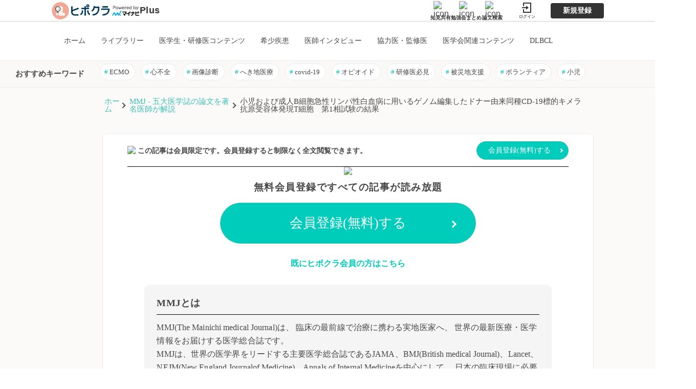

--- FILE ---
content_type: text/html; charset=utf-8
request_url: https://hpcr.jp/topic/plus/33308471
body_size: 23595
content:
<!doctype html>
<html data-n-head-ssr lang="ja" data-n-head="%7B%22lang%22:%7B%22ssr%22:%22ja%22%7D%7D">
  <head >
    <title>小児および成人B細胞急性リンパ性白血病に用いるゲノム編集したドナー由来同種CD-19標的キメラ抗原受容体発現T細胞　第1相試験の結果</title><meta data-n-head="ssr" charset="utf-8"><meta data-n-head="ssr" name="viewport" content="width=device-width, initial-scale=1"><meta data-n-head="ssr" data-hid="charset" charset="utf-8"><meta data-n-head="ssr" data-hid="mobile-web-app-capable" name="mobile-web-app-capable" content="yes"><meta data-n-head="ssr" data-hid="apple-mobile-web-app-title" name="apple-mobile-web-app-title" content="ヒポクラ × マイナビ"><meta data-n-head="ssr" data-hid="author" name="author" content="エクスメディオ"><meta data-n-head="ssr" data-hid="og:site_name" name="og:site_name" property="og:site_name" content="ヒポクラ × マイナビ"><meta data-n-head="ssr" data-hid="description" name="description" content="テクノロジーの力で、健康寿命を向上させる。医師のための臨床互助ツール『ヒポクラ』を提供する、株式会社エクスメディオの更新情報をお届けします"><meta data-n-head="ssr" data-hid="keywords" name="keywords" content="ヒポクラ,血液内科Pro,臨床相談,bibgraph,専門医コンサルト,ヒフミル,皮膚がんエキスパートライン,血ミル,メミル,ハトミル,ハイミル,HAE・脂肪萎縮症コンサルト,論文検索,エクスメディオ,マイナビ"><meta data-n-head="ssr" data-hid="og:title" name="og:title" content="小児および成人B細胞急性リンパ性白血病に用いるゲノム編集したドナー由来同種CD-19標的キメラ抗原受容体発現T細胞　第1相試験の結果 | ヒポクラPlus"><meta data-n-head="ssr" data-hid="og:description" name="og:description" content="テクノロジーの力で、健康寿命を向上させる。医師のための臨床互助ツール『ヒポクラ』を提供する、株式会社エクスメディオの更新情報をお届けします"><meta data-n-head="ssr" data-hid="og:image" name="og:image" content="https://xmdio-cms.s3.ap-northeast-1.amazonaws.com/MMJ_9b59fcb744.png"><meta data-n-head="ssr" data-hid="og:type" name="og:image" content="article"><meta data-n-head="ssr" data-hid="twitter:card  " name="twitter:card" content="summary_large_image"><meta data-n-head="ssr" data-hid="twitter:site" name="twitter:site" content="@hippocra_x"><meta data-n-head="ssr" data-hid="twitter:creator" name="twitter:creator" content="@hippocra_x"><meta data-n-head="ssr" data-hid="twitter:title" name="twitter:title" content="小児および成人B細胞急性リンパ性白血病に用いるゲノム編集したドナー由来同種CD-19標的キメラ抗原受容体発現T細胞　第1相試験の結果 | ヒポクラPlus"><meta data-n-head="ssr" data-hid="twitter:description" name="twitter:description" content="テクノロジーの力で、健康寿命を向上させる。医師のための臨床互助ツール『ヒポクラ』を提供する、株式会社エクスメディオの更新情報をお届けします"><meta data-n-head="ssr" data-hid="twitter:image" name="twitter:image" content="https://xmdio-cms.s3.ap-northeast-1.amazonaws.com/MMJ_9b59fcb744.png"><meta data-n-head="ssr" data-hid="robots" name="robots" content="index,follow"><base href="/"><link data-n-head="ssr" rel="stylesheet" href="https://fonts.googleapis.com/css2?family=BIZ+UDPGothic:wght@400;700&amp;family=Inter:wght@100;400;500;600&amp;display=swap"><link data-n-head="ssr" rel="icon" type="image/x-icon" href="/v/favicon.ico"><link data-n-head="ssr" data-hid="shortcut-icon" rel="shortcut icon" href="/_nuxt/icons/icon_64x64.2ac0cd.png"><link data-n-head="ssr" data-hid="apple-touch-icon" rel="apple-touch-icon" href="/_nuxt/icons/icon_512x512.2ac0cd.png" sizes="512x512"><link data-n-head="ssr" rel="manifest" href="/_nuxt/manifest.42e9dcbf.json" data-hid="manifest"><script data-n-head="ssr" src="https://cdn.jsdelivr.net/gh/nuxodin/ie11CustomProperties@4.1.0/ie11CustomProperties.min.js"></script><script data-n-head="ssr" data-hid="gtm-script">if(!window._gtm_init){window._gtm_init=1;(function(w,n,d,m,e,p){w[d]=(w[d]==1||n[d]=='yes'||n[d]==1||n[m]==1||(w[e]&&w[e][p]&&w[e][p]()))?1:0})(window,navigator,'doNotTrack','msDoNotTrack','external','msTrackingProtectionEnabled');(function(w,d,s,l,x,y){w[x]={};w._gtm_inject=function(i){if(w.doNotTrack||w[x][i])return;w[x][i]=1;w[l]=w[l]||[];w[l].push({'gtm.start':new Date().getTime(),event:'gtm.js'});var f=d.getElementsByTagName(s)[0],j=d.createElement(s);j.async=true;j.src='https://www.googletagmanager.com/gtm.js?id='+i;f.parentNode.insertBefore(j,f);};w[y]('GTM-TR6K6T')})(window,document,'script','dataLayer','_gtm_ids','_gtm_inject')}</script><link rel="preload" href="/_nuxt/16da806.js" as="script"><link rel="preload" href="/_nuxt/f5567b2.js" as="script"><link rel="preload" href="/_nuxt/43e7365.js" as="script"><link rel="preload" href="/_nuxt/279ccf0.js" as="script"><style data-vue-ssr-id="6e166072:0 57b288e1:0 024ed308:0 aee963d4:0 5decd177:0 6b403d23:0 17e3b912:0 47b10220:0 657457e9:0 b63fc28c:0">/*!
 * ress.css • v3.0.0
 * MIT License
 * github.com/filipelinhares/ress
 */html{box-sizing:border-box;-webkit-text-size-adjust:100%;word-break:normal;-moz-tab-size:4;-o-tab-size:4;tab-size:4}*,:after,:before{background-repeat:no-repeat;box-sizing:inherit}:after,:before{text-decoration:inherit;vertical-align:inherit}*{padding:0;margin:0}hr{overflow:visible;height:0}details,main{display:block}summary{display:list-item}small{font-size:80%}[hidden]{display:none}abbr[title]{border-bottom:none;text-decoration:underline;-webkit-text-decoration:underline dotted;text-decoration:underline dotted}a{background-color:transparent}a:active,a:hover{outline-width:0}code,kbd,pre,samp{font-family:monospace,monospace}pre{font-size:1em}b,strong{font-weight:bolder}sub,sup{font-size:75%;line-height:0;position:relative;vertical-align:baseline}sub{bottom:-.25em}sup{top:-.5em}input{border-radius:0}[disabled]{cursor:default}[type=number]::-webkit-inner-spin-button,[type=number]::-webkit-outer-spin-button{height:auto}[type=search]{-webkit-appearance:textfield;outline-offset:-2px}[type=search]::-webkit-search-decoration{-webkit-appearance:none}textarea{overflow:auto;resize:vertical}button,input,optgroup,select,textarea{font:inherit}optgroup{font-weight:700}button{overflow:visible}button,select{text-transform:none}[role=button],[type=button],[type=reset],[type=submit],button{cursor:pointer;color:inherit}[type=button]::-moz-focus-inner,[type=reset]::-moz-focus-inner,[type=submit]::-moz-focus-inner,button::-moz-focus-inner{border-style:none;padding:0}[type=button]::-moz-focus-inner,[type=reset]::-moz-focus-inner,[type=submit]::-moz-focus-inner,button:-moz-focusring{outline:1px dotted ButtonText}[type=reset],[type=submit],button,html [type=button]{-webkit-appearance:button}button,input,select,textarea{background-color:transparent;border-style:none}select{-moz-appearance:none;-webkit-appearance:none}select::-ms-expand{display:none}select::-ms-value{color:currentColor}legend{border:0;color:inherit;display:table;white-space:normal;max-width:100%}::-webkit-file-upload-button{-webkit-appearance:button;color:inherit;font:inherit}img{border-style:none}progress{vertical-align:baseline}@media screen{[hidden~=screen]{display:inherit}[hidden~=screen]:not(:active):not(:focus):not(:target){position:absolute!important;clip:rect(0 0 0 0)!important}}[aria-busy=true]{cursor:progress}[aria-controls]{cursor:pointer}[aria-disabled]{cursor:default}
body{-webkit-font-smoothing:antialiased}
@font-face{font-family:"swiper-icons";src:url("data:application/font-woff;charset=utf-8;base64, [base64]//wADZ2x5ZgAAAywAAADMAAAD2MHtryVoZWFkAAABbAAAADAAAAA2E2+eoWhoZWEAAAGcAAAAHwAAACQC9gDzaG10eAAAAigAAAAZAAAArgJkABFsb2NhAAAC0AAAAFoAAABaFQAUGG1heHAAAAG8AAAAHwAAACAAcABAbmFtZQAAA/gAAAE5AAACXvFdBwlwb3N0AAAFNAAAAGIAAACE5s74hXjaY2BkYGAAYpf5Hu/j+W2+MnAzMYDAzaX6QjD6/4//Bxj5GA8AuRwMYGkAPywL13jaY2BkYGA88P8Agx4j+/8fQDYfA1AEBWgDAIB2BOoAeNpjYGRgYNBh4GdgYgABEMnIABJzYNADCQAACWgAsQB42mNgYfzCOIGBlYGB0YcxjYGBwR1Kf2WQZGhhYGBiYGVmgAFGBiQQkOaawtDAoMBQxXjg/wEGPcYDDA4wNUA2CCgwsAAAO4EL6gAAeNpj2M0gyAACqxgGNWBkZ2D4/wMA+xkDdgAAAHjaY2BgYGaAYBkGRgYQiAHyGMF8FgYHIM3DwMHABGQrMOgyWDLEM1T9/w8UBfEMgLzE////P/5//f/V/xv+r4eaAAeMbAxwIUYmIMHEgKYAYjUcsDAwsLKxc3BycfPw8jEQA/[base64]/uznmfPFBNODM2K7MTQ45YEAZqGP81AmGGcF3iPqOop0r1SPTaTbVkfUe4HXj97wYE+yNwWYxwWu4v1ugWHgo3S1XdZEVqWM7ET0cfnLGxWfkgR42o2PvWrDMBSFj/IHLaF0zKjRgdiVMwScNRAoWUoH78Y2icB/yIY09An6AH2Bdu/UB+yxopYshQiEvnvu0dURgDt8QeC8PDw7Fpji3fEA4z/PEJ6YOB5hKh4dj3EvXhxPqH/SKUY3rJ7srZ4FZnh1PMAtPhwP6fl2PMJMPDgeQ4rY8YT6Gzao0eAEA409DuggmTnFnOcSCiEiLMgxCiTI6Cq5DZUd3Qmp10vO0LaLTd2cjN4fOumlc7lUYbSQcZFkutRG7g6JKZKy0RmdLY680CDnEJ+UMkpFFe1RN7nxdVpXrC4aTtnaurOnYercZg2YVmLN/d/gczfEimrE/fs/bOuq29Zmn8tloORaXgZgGa78yO9/cnXm2BpaGvq25Dv9S4E9+5SIc9PqupJKhYFSSl47+Qcr1mYNAAAAeNptw0cKwkAAAMDZJA8Q7OUJvkLsPfZ6zFVERPy8qHh2YER+3i/BP83vIBLLySsoKimrqKqpa2hp6+jq6RsYGhmbmJqZSy0sraxtbO3sHRydnEMU4uR6yx7JJXveP7WrDycAAAAAAAH//wACeNpjYGRgYOABYhkgZgJCZgZNBkYGLQZtIJsFLMYAAAw3ALgAeNolizEKgDAQBCchRbC2sFER0YD6qVQiBCv/H9ezGI6Z5XBAw8CBK/m5iQQVauVbXLnOrMZv2oLdKFa8Pjuru2hJzGabmOSLzNMzvutpB3N42mNgZGBg4GKQYzBhYMxJLMlj4GBgAYow/P/PAJJhLM6sSoWKfWCAAwDAjgbRAAB42mNgYGBkAIIbCZo5IPrmUn0hGA0AO8EFTQAA") format("woff");font-weight:400;font-style:normal}:root{--swiper-theme-color:#007aff}.swiper-container{margin-left:auto;margin-right:auto;position:relative;overflow:hidden;list-style:none;padding:0;z-index:1}.swiper-container-vertical>.swiper-wrapper{flex-direction:column}.swiper-wrapper{position:relative;width:100%;height:100%;z-index:1;display:flex;transition-property:transform;box-sizing:content-box}.swiper-container-android .swiper-slide,.swiper-wrapper{transform:translateZ(0)}.swiper-container-multirow>.swiper-wrapper{flex-wrap:wrap}.swiper-container-multirow-column>.swiper-wrapper{flex-wrap:wrap;flex-direction:column}.swiper-container-free-mode>.swiper-wrapper{transition-timing-function:ease-out;margin:0 auto}.swiper-container-pointer-events{touch-action:pan-y}.swiper-container-pointer-events.swiper-container-vertical{touch-action:pan-x}.swiper-slide{flex-shrink:0;width:100%;height:100%;position:relative;transition-property:transform}.swiper-slide-invisible-blank{visibility:hidden}.swiper-container-autoheight,.swiper-container-autoheight .swiper-slide{height:auto}.swiper-container-autoheight .swiper-wrapper{align-items:flex-start;transition-property:transform,height}.swiper-container-3d{perspective:1200px}.swiper-container-3d .swiper-cube-shadow,.swiper-container-3d .swiper-slide,.swiper-container-3d .swiper-slide-shadow-bottom,.swiper-container-3d .swiper-slide-shadow-left,.swiper-container-3d .swiper-slide-shadow-right,.swiper-container-3d .swiper-slide-shadow-top,.swiper-container-3d .swiper-wrapper{transform-style:preserve-3d}.swiper-container-3d .swiper-slide-shadow-bottom,.swiper-container-3d .swiper-slide-shadow-left,.swiper-container-3d .swiper-slide-shadow-right,.swiper-container-3d .swiper-slide-shadow-top{position:absolute;left:0;top:0;width:100%;height:100%;pointer-events:none;z-index:10}.swiper-container-3d .swiper-slide-shadow-left{background-image:linear-gradient(270deg,rgba(0,0,0,.5),transparent)}.swiper-container-3d .swiper-slide-shadow-right{background-image:linear-gradient(90deg,rgba(0,0,0,.5),transparent)}.swiper-container-3d .swiper-slide-shadow-top{background-image:linear-gradient(0deg,rgba(0,0,0,.5),transparent)}.swiper-container-3d .swiper-slide-shadow-bottom{background-image:linear-gradient(180deg,rgba(0,0,0,.5),transparent)}.swiper-container-css-mode>.swiper-wrapper{overflow:auto;scrollbar-width:none;-ms-overflow-style:none}.swiper-container-css-mode>.swiper-wrapper::-webkit-scrollbar{display:none}.swiper-container-css-mode>.swiper-wrapper>.swiper-slide{scroll-snap-align:start start}.swiper-container-horizontal.swiper-container-css-mode>.swiper-wrapper{-ms-scroll-snap-type:x mandatory;scroll-snap-type:x mandatory}.swiper-container-vertical.swiper-container-css-mode>.swiper-wrapper{-ms-scroll-snap-type:y mandatory;scroll-snap-type:y mandatory}:root{--swiper-navigation-size:44px}.swiper-button-next,.swiper-button-prev{position:absolute;top:50%;width:27px;width:calc(var(--swiper-navigation-size)/44*27);height:44px;height:var(--swiper-navigation-size);margin-top:-22px;margin-top:calc(0px - var(--swiper-navigation-size)/2);z-index:10;cursor:pointer;display:flex;align-items:center;justify-content:center;color:var(--swiper-theme-color);color:var(--swiper-navigation-color,var(--swiper-theme-color))}.swiper-button-next.swiper-button-disabled,.swiper-button-prev.swiper-button-disabled{opacity:.35;cursor:auto;pointer-events:none}.swiper-button-next:after,.swiper-button-prev:after{font-family:swiper-icons;font-size:44px;font-size:var(--swiper-navigation-size);text-transform:none!important;letter-spacing:0;text-transform:none;font-feature-settings:normal,;font-variant:normal;line-height:1}.swiper-button-prev,.swiper-container-rtl .swiper-button-next{left:10px;right:auto}.swiper-button-prev:after,.swiper-container-rtl .swiper-button-next:after{content:"prev"}.swiper-button-next,.swiper-container-rtl .swiper-button-prev{right:10px;left:auto}.swiper-button-next:after,.swiper-container-rtl .swiper-button-prev:after{content:"next"}.swiper-button-next.swiper-button-white,.swiper-button-prev.swiper-button-white{--swiper-navigation-color:#fff}.swiper-button-next.swiper-button-black,.swiper-button-prev.swiper-button-black{--swiper-navigation-color:#000}.swiper-button-lock{display:none}.swiper-pagination{position:absolute;text-align:center;transition:opacity .3s;transform:translateZ(0);z-index:10}.swiper-pagination.swiper-pagination-hidden{opacity:0}.swiper-container-horizontal>.swiper-pagination-bullets,.swiper-pagination-custom,.swiper-pagination-fraction{bottom:10px;left:0;width:100%}.swiper-pagination-bullets-dynamic{overflow:hidden;font-size:0}.swiper-pagination-bullets-dynamic .swiper-pagination-bullet{transform:scale(.33);position:relative}.swiper-pagination-bullets-dynamic .swiper-pagination-bullet-active,.swiper-pagination-bullets-dynamic .swiper-pagination-bullet-active-main{transform:scale(1)}.swiper-pagination-bullets-dynamic .swiper-pagination-bullet-active-prev{transform:scale(.66)}.swiper-pagination-bullets-dynamic .swiper-pagination-bullet-active-prev-prev{transform:scale(.33)}.swiper-pagination-bullets-dynamic .swiper-pagination-bullet-active-next{transform:scale(.66)}.swiper-pagination-bullets-dynamic .swiper-pagination-bullet-active-next-next{transform:scale(.33)}.swiper-pagination-bullet{width:8px;height:8px;display:inline-block;border-radius:50%;background:#000;opacity:.2}button.swiper-pagination-bullet{border:none;margin:0;padding:0;box-shadow:none;-webkit-appearance:none;-moz-appearance:none;appearance:none}.swiper-pagination-clickable .swiper-pagination-bullet{cursor:pointer}.swiper-pagination-bullet:only-child{display:none!important}.swiper-pagination-bullet-active{opacity:1;background:var(--swiper-theme-color);background:var(--swiper-pagination-color,var(--swiper-theme-color))}.swiper-container-vertical>.swiper-pagination-bullets{right:10px;top:50%;transform:translate3d(0,-50%,0)}.swiper-container-vertical>.swiper-pagination-bullets .swiper-pagination-bullet{margin:6px 0;display:block}.swiper-container-vertical>.swiper-pagination-bullets.swiper-pagination-bullets-dynamic{top:50%;transform:translateY(-50%);width:8px}.swiper-container-vertical>.swiper-pagination-bullets.swiper-pagination-bullets-dynamic .swiper-pagination-bullet{display:inline-block;transition:transform .2s,top .2s}.swiper-container-horizontal>.swiper-pagination-bullets .swiper-pagination-bullet{margin:0 4px}.swiper-container-horizontal>.swiper-pagination-bullets.swiper-pagination-bullets-dynamic{left:50%;transform:translateX(-50%);white-space:nowrap}.swiper-container-horizontal>.swiper-pagination-bullets.swiper-pagination-bullets-dynamic .swiper-pagination-bullet{transition:transform .2s,left .2s}.swiper-container-horizontal.swiper-container-rtl>.swiper-pagination-bullets-dynamic .swiper-pagination-bullet{transition:transform .2s,right .2s}.swiper-pagination-progressbar{background:rgba(0,0,0,.25);position:absolute}.swiper-pagination-progressbar .swiper-pagination-progressbar-fill{background:var(--swiper-theme-color);background:var(--swiper-pagination-color,var(--swiper-theme-color));position:absolute;left:0;top:0;width:100%;height:100%;transform:scale(0);transform-origin:left top}.swiper-container-rtl .swiper-pagination-progressbar .swiper-pagination-progressbar-fill{transform-origin:right top}.swiper-container-horizontal>.swiper-pagination-progressbar,.swiper-container-vertical>.swiper-pagination-progressbar.swiper-pagination-progressbar-opposite{width:100%;height:4px;left:0;top:0}.swiper-container-horizontal>.swiper-pagination-progressbar.swiper-pagination-progressbar-opposite,.swiper-container-vertical>.swiper-pagination-progressbar{width:4px;height:100%;left:0;top:0}.swiper-pagination-white{--swiper-pagination-color:#fff}.swiper-pagination-black{--swiper-pagination-color:#000}.swiper-pagination-lock{display:none}.swiper-scrollbar{border-radius:10px;position:relative;-ms-touch-action:none;background:rgba(0,0,0,.1)}.swiper-container-horizontal>.swiper-scrollbar{position:absolute;left:1%;bottom:3px;z-index:50;height:5px;width:98%}.swiper-container-vertical>.swiper-scrollbar{position:absolute;right:3px;top:1%;z-index:50;width:5px;height:98%}.swiper-scrollbar-drag{height:100%;width:100%;position:relative;background:rgba(0,0,0,.5);border-radius:10px;left:0;top:0}.swiper-scrollbar-cursor-drag{cursor:move}.swiper-scrollbar-lock{display:none}.swiper-zoom-container{width:100%;height:100%;display:flex;justify-content:center;align-items:center;text-align:center}.swiper-zoom-container>canvas,.swiper-zoom-container>img,.swiper-zoom-container>svg{max-width:100%;max-height:100%;-o-object-fit:contain;object-fit:contain}.swiper-slide-zoomed{cursor:move}.swiper-lazy-preloader{width:42px;height:42px;position:absolute;left:50%;top:50%;margin-left:-21px;margin-top:-21px;z-index:10;transform-origin:50%;-webkit-animation:swiper-preloader-spin 1s linear infinite;animation:swiper-preloader-spin 1s linear infinite;box-sizing:border-box;border-left:4px solid var(--swiper-theme-color);border-bottom:4px solid var(--swiper-theme-color);border-right:4px solid var(--swiper-theme-color);border:4px solid var(--swiper-preloader-color,var(--swiper-theme-color));border-radius:50%;border-top:4px solid transparent}.swiper-lazy-preloader-white{--swiper-preloader-color:#fff}.swiper-lazy-preloader-black{--swiper-preloader-color:#000}@-webkit-keyframes swiper-preloader-spin{to{transform:rotate(1turn)}}@keyframes swiper-preloader-spin{to{transform:rotate(1turn)}}.swiper-container .swiper-notification{position:absolute;left:0;top:0;pointer-events:none;opacity:0;z-index:-1000}.swiper-container-fade.swiper-container-free-mode .swiper-slide{transition-timing-function:ease-out}.swiper-container-fade .swiper-slide{pointer-events:none;transition-property:opacity}.swiper-container-fade .swiper-slide .swiper-slide{pointer-events:none}.swiper-container-fade .swiper-slide-active,.swiper-container-fade .swiper-slide-active .swiper-slide-active{pointer-events:auto}.swiper-container-cube{overflow:visible}.swiper-container-cube .swiper-slide{pointer-events:none;-webkit-backface-visibility:hidden;backface-visibility:hidden;z-index:1;visibility:hidden;transform-origin:0 0;width:100%;height:100%}.swiper-container-cube .swiper-slide .swiper-slide{pointer-events:none}.swiper-container-cube.swiper-container-rtl .swiper-slide{transform-origin:100% 0}.swiper-container-cube .swiper-slide-active,.swiper-container-cube .swiper-slide-active .swiper-slide-active{pointer-events:auto}.swiper-container-cube .swiper-slide-active,.swiper-container-cube .swiper-slide-next,.swiper-container-cube .swiper-slide-next+.swiper-slide,.swiper-container-cube .swiper-slide-prev{pointer-events:auto;visibility:visible}.swiper-container-cube .swiper-slide-shadow-bottom,.swiper-container-cube .swiper-slide-shadow-left,.swiper-container-cube .swiper-slide-shadow-right,.swiper-container-cube .swiper-slide-shadow-top{z-index:0;-webkit-backface-visibility:hidden;backface-visibility:hidden}.swiper-container-cube .swiper-cube-shadow{position:absolute;left:0;bottom:0;width:100%;height:100%;opacity:.6;z-index:0}.swiper-container-cube .swiper-cube-shadow:before{content:"";background:#000;position:absolute;left:0;top:0;bottom:0;right:0;filter:blur(50px)}.swiper-container-flip{overflow:visible}.swiper-container-flip .swiper-slide{pointer-events:none;-webkit-backface-visibility:hidden;backface-visibility:hidden;z-index:1}.swiper-container-flip .swiper-slide .swiper-slide{pointer-events:none}.swiper-container-flip .swiper-slide-active,.swiper-container-flip .swiper-slide-active .swiper-slide-active{pointer-events:auto}.swiper-container-flip .swiper-slide-shadow-bottom,.swiper-container-flip .swiper-slide-shadow-left,.swiper-container-flip .swiper-slide-shadow-right,.swiper-container-flip .swiper-slide-shadow-top{z-index:0;-webkit-backface-visibility:hidden;backface-visibility:hidden}
body{font-family:"Helvetica Neue",Helvetica,Arial,sans-serif;color:#333}body.bodyNoScorll{overflow:hidden}a{text-decoration:none}a:hover{text-decoration:underline}ul{list-style-type:none}button:focus{outline:none}.hp-head-large{font-size:22px;font-weight:700;margin-bottom:20px}.hp-head-xlarge{font-size:40px;font-weight:700;margin-bottom:5px}.hp-sub-head{color:#999;font-size:14px;margin-bottom:20px}.hp-btn-small{font-size:11px;color:#9c9c9c;line-height:28px;border:1px solid #ccc;border-radius:20px;padding:0 10px;margin:0 6px 6px 0;width:97px;height:30px;text-align:center;display:inline-block;text-decoration:none}.hp-btn-small:hover{color:#333;border:1px solid #333;transition:all .5s ease-out;text-decoration:none}.hp-btn-small.notification-active{background-color:#666;color:#fff;border:1px solid #333}@media screen and (max-width:calc(439px)){.hp-btn-small{line-height:30px}}.hp-btn-middle{font-size:14px;color:#9c9c9c;line-height:38px;border:1px solid #ccc;border-radius:30px;padding:0 20px;margin:0 6px 6px 0;display:inline-block;text-align:center;text-decoration:none;cursor:pointer;width:180px}.hp-btn-middle:hover{color:#333;border:1px solid #333;transition:all .5s ease-out;text-decoration:none}.hp-btn-middle.blue{background-color:#07a7f7;color:#fff}.hp-btn-middle.white{background-color:#fff}@media screen and (max-width:calc(439px)){.hp-btn-middle{width:164px;height:30px;line-height:30px;font-size:12px}}.hp-btn-large{font-size:16px;color:#9c9c9c;line-height:62px;border:1px solid #ccc;border-radius:30px;padding:0 40px;margin:0 6px 15px 0;display:inline-block;text-decoration:none;width:230px;height:62px;font-weight:600;cursor:pointer}.hp-btn-large:hover{color:#333;border:1px solid #333;transition:all .5s ease-out;text-decoration:none}.hp-btn-large.azure-active{background-color:#07a7f7;color:#fff;border:1px solid #079de8}.hp-btn-large.azure-active:hover{background-color:#079de8;transition:all .5s ease-out;text-decoration:none}.hp-btn-large.disable{background-color:#9c9c9c;color:#fff;border:1px solid #666;cursor:default}.hp-btn-large.disable:hover{background-color:#9c9c9c;text-decoration:none}@media screen and (max-width:calc(439px)){.hp-btn-large{padding:0;height:38px;width:164px;line-height:38px;font-size:14px;margin:0 6px 10px 0}}.hp-cms-btn-large{font-size:18px;font-family:"YuGothic";line-height:80px;border:1px solid #0cb;border-radius:35px;background:#0cb;padding:0 40px;margin:0 6px 15px 0;text-decoration:none;width:500px;height:80px;cursor:pointer;color:#fff;display:inline-block;position:relative}.hp-cms-btn-large .hp-cms-arrow{position:absolute;display:inline-block;padding-left:30px;top:50%;right:6px;transform:translateY(-50%)}.hp-cms-btn-large .hp-cms-arrow:after{content:"";width:12px;height:12px;border:0;border-top:4px solid #fff;border-right:4px solid #fff;transform:rotate(45deg);position:absolute;top:50%;left:0;margin-top:-4px}@media screen and (max-width:calc(439px)){.hp-cms-btn-large{font-size:13px;width:90%;height:40px;line-height:40px}}.datepicker-input{width:100%;max-width:100%;padding:10px 14px;text-align:right;line-height:34px;border-radius:4px 4px 4px 4px;background-color:#fff}.datepicker-input ::-moz-placeholder{font-size:16px;line-height:26px;color:#9c9c9c}.datepicker-input :-ms-input-placeholder{font-size:16px;line-height:26px;color:#9c9c9c}.datepicker-input ::placeholder{font-size:16px;line-height:26px;color:#9c9c9c}@media screen and (min-width:440px){.swiper-button-next,.swiper-button-prev,.swiper-pagination-bullet-active{--swiper-theme-color:#0cb}.pc-layout-part{display:block}.sp-layout-part{display:none}.article_Wrapper{background-color:#fff;color:#474747}.article_Wrapper a{color:#474747}.article_Wrapper__container .footer{width:1360px;padding:20px 100px;margin:0 auto;display:flex;height:100px;justify-content:space-between;border-top:1px solid #eaeaea}.article_Wrapper__container .footer .copyright{color:#474747;font-family:"YuGothic";text-decoration:none;font-size:15px;line-height:46px;padding:4px 8px}.article_Wrapper__container .footer .info{display:flex}.article_Wrapper__container .footer .info .links a{color:#474747;font-family:"YuGothic";text-decoration:none;font-size:15px;line-height:46px;padding:4px 8px}.article_Wrapper__container .footer .info .social{margin-left:32px;padding-top:8px}.article_Wrapper__container .footer .info .social a{text-decoration:none}.article_Wrapper__container .footer .info .social .twitter{margin-left:12px}}@media screen and (max-width:calc(439px)){.swiper-button-next,.swiper-button-prev,.swiper-pagination-bullet-active{--swiper-theme-color:#0cb}.pc-layout-part{display:none}.sp-layout-part{display:block}.article_Wrapper{background-color:#fff}.article_Wrapper__container{width:100%}.article_Wrapper .footer{text-align:center;display:flex;flex-direction:column-reverse;padding:30px 0}.article_Wrapper .footer .info .links{display:flex;flex-wrap:wrap;justify-content:center;grid-gap:4px 8px;gap:4px 8px;padding:0 8px}.article_Wrapper .footer .info .links a{color:#474747;text-decoration:none;font-size:15px;padding:4px 8px}.article_Wrapper .footer .info .social{margin:18px 0}.article_Wrapper .footer .info .social a{text-decoration:none}.article_Wrapper .footer .info .social .twitter{margin-left:6px}.article_Wrapper .footer .info .social .facebook{margin-right:6px}}
@media screen and (min-width:440px){.sp[data-v-2674202e]{display:none}.commonServiceHeader[data-v-2674202e]{width:100%;height:42px;background-color:#fff;z-index:20;position:relative;border-bottom:1px solid #ccc}.commonServiceHeader__containerForErrorPage[data-v-2674202e]{width:100%;display:flex;align-items:center;justify-content:flex-start;margin:0 auto;padding:0 30px;height:67px;border-bottom:1px solid #999;background-color:#fcfaf7}.commonServiceHeader__container[data-v-2674202e]{width:100%;height:100%;display:flex;align-items:center;justify-content:flex-start;background-color:#fff;padding:0 100px}.commonServiceHeader__logo[data-v-2674202e]{display:flex;align-items:center;justify-content:flex-start;cursor:pointer}.commonServiceHeader__logo img[data-v-2674202e]{height:36px;width:auto}.commonServiceHeader__logo__text[data-v-2674202e]{font-family:Roboto,sans-serif;color:#333;font-size:18px;font-style:normal;font-weight:600;line-height:31.5px;letter-spacing:.18px}.commonServiceHeader__logo[data-v-2674202e]:hover{text-decoration:none}.commonServiceHeader__right[data-v-2674202e]{display:flex;align-items:center;margin-left:auto}.commonServiceHeader__right .service-list[data-v-2674202e]{margin-right:32px;display:flex;grid-gap:20px;gap:20px}.commonServiceHeader__right .service-list .service-list-item[data-v-2674202e]{display:flex;flex-direction:column;align-items:center}.commonServiceHeader__right .service-list .service-list-item .icon[data-v-2674202e]{width:28px;height:28px}.commonServiceHeader__right .service-list .service-list-item .description[data-v-2674202e]{color:#333;font-family:YuGothic;font-size:10px;font-style:normal;font-weight:700;line-height:10px;letter-spacing:.1px}.commonServiceHeader__profile[data-v-2674202e]{position:relative;display:flex}.commonServiceHeader__profile img[data-v-2674202e]{border-radius:50%;border:1px solid #ededed;border:1px solid var(--LightGray,#ededed);width:32pxpx;height:32px;-o-object-fit:cover;object-fit:cover;cursor:pointer}.commonServiceHeader__noLogin[data-v-2674202e]{display:flex;align-items:center}.commonServiceHeader__noLogin__loginLink[data-v-2674202e]{display:flex;flex-direction:column;align-items:center;justify-content:center}.commonServiceHeader__noLogin__loginLink__image[data-v-2674202e]{width:24px;height:24px}.commonServiceHeader__noLogin__loginLink__text[data-v-2674202e]{font-family:"Hiragino Kaku Gothic Pro";font-size:8px;line-height:12px;text-align:center;color:#000}.commonServiceHeader__noLogin__signupLink[data-v-2674202e]{display:block;border-radius:4px;height:30px;line-height:30px;margin-left:30px;padding:0 24px;background:#333;color:#fff;font-family:"Hiragino Kaku Gothic Pro";font-weight:600;font-size:14px;text-align:center}.commonServiceHeader .backToHematologyLinkBox[data-v-2674202e]{display:none}}@media screen and (max-width:calc(439px)){.sp[data-v-2674202e]{display:block}.pc[data-v-2674202e]{display:none!important}.commonServiceHeader[data-v-2674202e]{width:100%;height:45px;background-color:#fff;z-index:20;padding:0 2px;border-bottom:1px solid #ccc}.commonServiceHeader__container[data-v-2674202e]{width:100%;height:100%;display:flex;align-items:center;justify-content:flex-start;background-color:#fff;margin:0 auto}.commonServiceHeader__container__forErrorPage[data-v-2674202e]{justify-content:center}.commonServiceHeader__containerForErrorPage[data-v-2674202e]{width:100%;height:45px;display:flex;align-items:center;justify-content:center;background-color:#fcf5f0;margin:0 auto}.commonServiceHeader__logo[data-v-2674202e]{display:flex;align-items:center;justify-content:flex-start;cursor:pointer}.commonServiceHeader__logo img[data-v-2674202e]{height:30px}.commonServiceHeader__logo__text[data-v-2674202e]{font-family:Roboto,sans-serif;margin-left:6px;color:#333;font-size:14px;font-style:normal;font-weight:600;line-height:14px;letter-spacing:.14px}.commonServiceHeader__right[data-v-2674202e]{display:flex;align-items:center;margin-left:auto}.commonServiceHeader__right .service-list[data-v-2674202e]{margin-right:12px;display:flex;grid-gap:12px;gap:12px}.commonServiceHeader__right .service-list .service-list-item[data-v-2674202e]{display:flex;flex-direction:column;grid-gap:2px;gap:2px;align-items:center}.commonServiceHeader__right .service-list .service-list-item .icon[data-v-2674202e]{width:28px;height:28px}.commonServiceHeader__right .service-list .service-list-item .description[data-v-2674202e]{color:#333;font-family:YuGothic;font-size:10px;font-style:normal;font-weight:700;line-height:10px;letter-spacing:.1px;white-space:nowrap}.commonServiceHeader__profile[data-v-2674202e]{position:relative;display:flex}.commonServiceHeader__profile img[data-v-2674202e]{border:1px solid #ededed;border:1px solid var(--LightGray,#ededed);border-radius:50%;width:32px;height:32px;-o-object-fit:cover;object-fit:cover;cursor:pointer}.commonServiceHeader__noLogin[data-v-2674202e]{display:flex;align-items:center}.commonServiceHeader__noLogin__loginLink[data-v-2674202e]{display:flex;flex-direction:column;align-items:center;justify-content:center}.commonServiceHeader__noLogin__loginLink__image[data-v-2674202e]{width:16px;height:16px}.commonServiceHeader__noLogin__loginLink__text[data-v-2674202e]{margin-top:3px;font-family:"Roboto";font-weight:400;font-size:8px;line-height:9px;color:#000}.commonServiceHeader__noLogin__signupLinkMobile[data-v-2674202e]{display:flex;flex-direction:column;align-items:center;justify-content:center;margin-left:11px}.commonServiceHeader__noLogin__signupLinkMobile__image[data-v-2674202e]{width:16px;height:16px}.commonServiceHeader__noLogin__signupLinkMobile__text[data-v-2674202e]{margin-top:3px;font-family:"Roboto";font-weight:400;font-size:8px;line-height:9px;color:#000}.cshForErrorPage[data-v-2674202e]{background-color:#fcf5f0;border-bottom:none;padding:15px 20px 0}.backToHematologyLinkBox[data-v-2674202e]{background:#203f93;height:51px;margin:0 calc(50% - 50vw);width:100vw}}
@media screen and (min-width:440px){.content[data-v-0c6e2527]{font-family:"YuGothic"}.content .columns[data-v-0c6e2527]{width:1360px;margin:0 auto}.content .columns .article-container[data-v-0c6e2527]{background:#fcfaf8;padding:30px 0}.content .columns .article-container__content[data-v-0c6e2527]{width:960px;margin:0 auto;background:#fff;border:.5px solid #eaeaea;border-radius:.5em}.content .columns .article-container__main[data-v-0c6e2527]{color:#474747}.content .columns .article-container__main .header img[data-v-0c6e2527]{width:100%;height:auto;border-top-left-radius:.5em;border-top-right-radius:.5em}.content .columns .article-container__main .body[data-v-0c6e2527]{padding:40px 85px}.content .columns .article-container__main .body h1[data-v-0c6e2527]{margin:20px 0;font-size:26px;font-weight:700;line-height:38px;color:#474747}.content .columns .article-container__main .body .textBox[data-v-0c6e2527]{color:#474747;font-size:16px;white-space:pre-wrap;word-wrap:break-word;line-height:20px;width:100%}.content .columns .article-container__main .body .textBox[data-v-0c6e2527] img{max-width:100%}.content .columns .article-container__main .body .textBox[data-v-0c6e2527] a{color:#0cb}.content .columns .article-container__main .body .label[data-v-0c6e2527]{font-size:13px;border:.5px solid #eaeaea;border-radius:1em;padding:6px 14px;background:#fff}.content .columns .article-container__main .body .tags[data-v-0c6e2527]{margin:30px 0;padding:18px 0;border-top:1px solid #f5f5f5}.content .columns .article-container__main .body .tags a[data-v-0c6e2527]{height:28px;font-size:13px;border:1px solid #eaeaea;border-radius:3em;padding:8px;margin-right:6px;background-color:#fff;text-decoration:none;white-space:nowrap;cursor:pointer}.content .columns .article-container__main .body .tags a span[data-v-0c6e2527]{color:#0cb}.content .columns .article-container__main .social[data-v-0c6e2527]{padding:0 85px;margin-bottom:30px;display:flex;justify-content:center}.content .columns .article-container__main .social .facebook[data-v-0c6e2527]{background-color:#4267b2;height:50px;width:40%;border-radius:10px;color:#fff;text-align:center;line-height:50px}.content .columns .article-container__main .social .tweet[data-v-0c6e2527]{background-color:#000;height:50px;width:40%;border-radius:10px;color:#fff;text-align:center;line-height:50px;margin-left:14px}.content .columns .article-container__notice[data-v-0c6e2527]{text-align:center;min-height:540px;padding:7px 0;position:relative}.content .columns .article-container__notice .title[data-v-0c6e2527]{margin:55px 0 40px}.content .columns .article-container__notice span[data-v-0c6e2527]{padding:0 10px}.content .columns .article-container__navi[data-v-0c6e2527]{text-align:center;margin:40px 0 30px}.content .columns .article-container__navi a[data-v-0c6e2527]{color:#fff;text-decoration:none}.content .columns .article-container__navi .back-to-mmj-article-list[data-v-0c6e2527]{padding:10px 40px;line-height:30px}.content .notExist[data-v-0c6e2527]{margin-top:200px;height:300px;text-align:center}}@media screen and (max-width:calc(439px)){.content[data-v-0c6e2527]{font-family:"Hiragino Kaku Gothic ProN"}.content .columns[data-v-0c6e2527]{width:100%}.content .columns .article-container[data-v-0c6e2527]{background:#fcfaf8;padding:20px 0}.content .columns .article-container__content[data-v-0c6e2527]{width:calc(100% - 24px);margin:0 auto;background:#fff;border:.5px solid #eaeaea;border-radius:.5em}.content .columns .article-container__main .header img[data-v-0c6e2527]{width:100%;height:auto;border-top-left-radius:.5em;border-top-right-radius:.5em}.content .columns .article-container__main .body[data-v-0c6e2527]{padding:20px}.content .columns .article-container__main .body h1[data-v-0c6e2527]{margin:20px 0;font-size:20px;font-weight:700;line-height:26px;color:#474747}.content .columns .article-container__main .body .textBox[data-v-0c6e2527]{color:#474747;font-size:14px;white-space:pre-wrap;word-wrap:break-word;line-height:20px;width:100%}.content .columns .article-container__main .body .textBox[data-v-0c6e2527] img{max-width:100%}.content .columns .article-container__main .body .textBox[data-v-0c6e2527] a{color:#0cb}.content .columns .article-container__main .body .label[data-v-0c6e2527]{font-size:13px;border:.5px solid #eaeaea;border-radius:1em;padding:6px 14px;background:#fff}.content .columns .article-container__main .body .tags[data-v-0c6e2527]{margin:30px 0;padding:10px 0;border-top:1px solid #f5f5f5}.content .columns .article-container__main .body .tags a[data-v-0c6e2527]{height:26px;line-height:30px;font-size:12px;border:1px solid #eaeaea;border-radius:3em;background-color:#fff;color:#474747;text-decoration:none;cursor:pointer;padding:5px;margin-top:4px;margin-right:4px}.content .columns .article-container__main .body .tags a span[data-v-0c6e2527]{color:#0cb}.content .columns .article-container__main .social[data-v-0c6e2527]{padding:0 2px;margin-bottom:30px;display:flex;justify-content:center}.content .columns .article-container__main .social .facebook[data-v-0c6e2527]{background-color:#4267b2;height:30px;width:40%;border-radius:10px;color:#fff;text-align:center;line-height:30px}.content .columns .article-container__main .social .tweet[data-v-0c6e2527]{background-color:#000;height:30px;width:40%;border-radius:10px;color:#fff;text-align:center;line-height:30px;margin-left:14px}.content .columns .article-container__notice[data-v-0c6e2527]{text-align:center;min-height:540px;padding:10px 0;position:relative}.content .columns .article-container__notice .title[data-v-0c6e2527]{margin:40px 10px}.content .columns .article-container__notice span[data-v-0c6e2527]{padding:0 10px}.content .columns .article-container__navi[data-v-0c6e2527]{text-align:center;margin:40px 0 30px}.content .columns .article-container__navi a[data-v-0c6e2527]{color:#fff;text-decoration:none}.content .columns .article-container__navi .back-to-mmj-article-list[data-v-0c6e2527]{line-height:19px}.content .notExist[data-v-0c6e2527]{margin-top:200px;height:300px;text-align:center}}
@media screen and (min-width:440px){.header[data-v-cce4989e]{display:flex;justify-content:space-between;width:100%;margin:0 auto;padding:20px 30px 20px 110px;border-bottom:1px solid #eaeaea}.header__main[data-v-cce4989e],.header__main__close[data-v-cce4989e],.header__main__open[data-v-cce4989e]{display:none}.header__main__logo img[data-v-cce4989e]{height:35px}.header__menu[data-v-cce4989e]{display:flex}.header__menu a[data-v-cce4989e]{text-decoration:none}.header__menu .link[data-v-cce4989e]{height:36px;line-height:36px;font-size:14px;font-weight:500;padding:0 15px;color:#474747}.header__menu .link[data-v-cce4989e]:hover,.header__menu .link__active[data-v-cce4989e]{border-bottom:1px solid #eaeaea}.header__menu .box[data-v-cce4989e]{height:40px;line-height:40px;font-size:14px;font-weight:500;padding:0 30px 0 25px;border:1px solid #eaeaea;border-radius:3em;margin-left:20px;position:relative}.header__menu .box[data-v-cce4989e]:hover{border:1px solid #474747}.header__menu .box .arrow[data-v-cce4989e]{position:absolute;display:inline-block;top:50%;right:25px;transform:translateY(-50%)}.header__menu .box .arrow[data-v-cce4989e]:after{content:"";width:8px;height:8px;border:0;border-top:2px solid #474747;border-right:2px solid #474747;transform:rotate(45deg);position:absolute;top:50%;left:0;margin-top:-4px}}@media screen and (max-width:calc(439px)){.header[data-v-cce4989e]{height:40px;border-bottom:1px solid #eaeaea}.header__main[data-v-cce4989e]{position:relative}.header__main__logo[data-v-cce4989e]{position:absolute;top:6px;left:50%;transform:translateX(-50%);-webkit-transform:translateX(-50%);-ms-transform:translateX(-50%)}.header__main__logo img[data-v-cce4989e]{height:25px}.header__main__close[data-v-cce4989e],.header__main__open[data-v-cce4989e]{position:absolute;top:10px;left:12px}.header__menu[data-v-cce4989e]{z-index:100;position:absolute;width:100%;background:#fff;top:45px;left:0;padding:0 20px}.header__menu a[data-v-cce4989e]{display:block;font-size:14px;padding:6px;width:100%;border-bottom:1px solid #eaeaea}.header__menu .login[data-v-cce4989e]{display:none}}
@media screen and (min-width:440px){.pickup[data-v-71d46a9a]{width:1360px;height:52px;margin:0 auto;padding:0 30px;background:#fbf9f7;border-bottom:1px solid #eaeaea;display:flex;align-items:center}.pickup_headline[data-v-71d46a9a]{width:165px}.pickup_headline h2[data-v-71d46a9a]{color:#474747;font-family:YuGothic;font-size:15px;font-weight:700}.pickup_tags[data-v-71d46a9a]{width:calc(100% - 215px);padding-top:12px;height:100%;overflow-x:scroll;overflow-y:hidden;white-space:nowrap;-ms-overflow-style:none;scrollbar-width:none}.pickup_tags[data-v-71d46a9a]::-webkit-scrollbar{display:none}.pickup_tags a[data-v-71d46a9a]{height:28px;font-size:13px;border:1px solid #eaeaea;border-radius:3em;padding:8px;margin-right:11px;background-color:#fff;text-decoration:none;white-space:nowrap;cursor:pointer}.pickup_tags a span[data-v-71d46a9a]{color:#0cb}.pickup .navi[data-v-71d46a9a]{width:50px;text-align:center}.pickup .navi .button[data-v-71d46a9a]{position:relative;background:#0cb;border-radius:50%;height:36px;width:36px;cursor:pointer}.pickup .navi .button .arrow_right[data-v-71d46a9a]{position:absolute;display:inline-block;top:50%;left:10px;transform:translateY(-50%)}.pickup .navi .button .arrow_right[data-v-71d46a9a]:after{content:"";width:13px;height:13px;border:0;border-top:3px solid #fff;border-right:3px solid #fff;transform:rotate(45deg);position:absolute;top:50%;left:50%;margin-top:-6px}.pickup .navi .button .arrow_left[data-v-71d46a9a]{position:absolute;display:inline-block;top:50%;left:14px;transform:translateY(-50%)}.pickup .navi .button .arrow_left[data-v-71d46a9a]:after{content:"";width:13px;height:13px;border:0;border-top:3px solid #fff;border-right:3px solid #fff;transform:rotate(-135deg);position:absolute;top:50%;left:50%;margin-top:-6px}}@media screen and (max-width:calc(439px)){.pickup[data-v-71d46a9a]{height:48px;width:100%;background:#fbf9f7;border-bottom:1px solid #eaeaea;display:flex;align-items:center;overflow-x:scroll;-ms-overflow-style:none;scrollbar-width:none}.pickup[data-v-71d46a9a]::-webkit-scrollbar{display:none}.pickup_headline h2[data-v-71d46a9a]{color:#474747;font-family:YuGothic;font-size:12px;font-weight:700;width:124px;padding-left:8px}.pickup_tags a[data-v-71d46a9a]{height:26px;font-size:12px;border:1px solid #eaeaea;border-radius:3em;padding:6px;margin-right:8px;background-color:#fff;text-decoration:none;white-space:nowrap;cursor:pointer;color:#474747}.pickup_tags a span[data-v-71d46a9a]{color:#0cb}.pickup .navi[data-v-71d46a9a]{display:none}}
@media screen and (min-width:440px){.pathContainer[data-v-09a0ce1c]{background:#fcfaf8}.pathContainer__link[data-v-09a0ce1c]{padding:20px 0 10px;width:70%;margin:0 auto;display:flex}.pathContainer__link div[data-v-09a0ce1c]{color:#474747;font-size:15px;line-height:15px;position:relative;padding-right:17px}.pathContainer__link div a[data-v-09a0ce1c]{color:#3cc2b7}.pathContainer__link div span[data-v-09a0ce1c]{padding-right:17px}.pathContainer__link div .arrow[data-v-09a0ce1c]{position:absolute;display:inline-block;top:50%;right:0;transform:translateY(-50%)}.pathContainer__link div .arrow[data-v-09a0ce1c]:after{content:"";width:8px;height:8px;border:0;border-top:1.6px solid #474747;border-right:1.6px solid #474747;transform:rotate(45deg);position:absolute;top:50%;left:0;margin-top:-4px}}
.mmj-appeal-area[data-v-7bb102de]{font-family:"Yu Gothic Pr6N";font-style:normal;background:#fff;position:relative;margin-bottom:30px}.mmj-appeal-area .member-only-explanation[data-v-7bb102de]{text-align:left;border-bottom:1px solid #000;font-weight:600;font-size:14px;line-height:38px;height:50px;color:#474747;margin:7px 5% 0;position:relative}.mmj-appeal-area .member-only-explanation span[data-v-7bb102de]{padding:0}.mmj-appeal-area .member-only-explanation img[data-v-7bb102de]{border-style:none;height:22px;width:auto;display:inline-block;vertical-align:middle}@media screen and (max-width:calc(439px)){.mmj-appeal-area .member-only-explanation[data-v-7bb102de]{font-size:13px;line-height:24px;height:54px}}.mmj-appeal-area .sample-article-image-container[data-v-7bb102de]{position:relative;width:100%;height:auto}.mmj-appeal-area .sample-article-image-container[data-v-7bb102de]:after{content:"";position:absolute;top:0;left:0;width:100%;height:100%;background-image:linear-gradient(0deg,#fff,hsla(0,0%,100%,0) 30%,hsla(0,0%,100%,0) 60%,hsla(0,0%,100%,.1) 90%)}.mmj-appeal-area .sample-article-image-container img[data-v-7bb102de]{height:auto}@media screen and (min-width:440px){.mmj-appeal-area .sample-article-image-container img[data-v-7bb102de]{width:91%}}@media screen and (max-width:calc(439px)){.mmj-appeal-area .sample-article-image-container img[data-v-7bb102de]{width:92%}}.mmj-appeal-area .signup-botton-zoon[data-v-7bb102de]{padding-top:10px;text-align:center}.mmj-appeal-area .signup-botton-zoon h5[data-v-7bb102de]{font-weight:600;font-size:19px;line-height:20px;color:#474747;letter-spacing:1.5px}@media screen and (max-width:calc(439px)){.mmj-appeal-area .signup-botton-zoon h5[data-v-7bb102de]{font-size:17px}}.mmj-appeal-area .signup-botton-zoon a[data-v-7bb102de]{display:block;font-weight:700;font-size:16px;line-height:38px;color:#0cb;cursor:pointer;text-decoration:none}.mmj-appeal-area .signup-botton-zoon .to-mmj[data-v-7bb102de]{font-weight:700;font-size:16px;line-height:38px;color:#474747;cursor:pointer;text-decoration:none;margin-top:23px}.mmj-appeal-area .signup-button[data-v-7bb102de]{font-weight:700;font-size:14px;line-height:16px;color:#fff;background:#0cb;border:1px solid #3cc2b7;border-radius:30px;width:180px;height:36px;position:absolute;right:0;text-align:left}.mmj-appeal-area .signup-button a[data-v-7bb102de]{margin-left:22px;font-weight:500;padding:0;color:#fff;text-decoration:none}.mmj-appeal-area .signup-button[data-v-7bb102de]:after{content:"";width:6px;height:6px;border:0;border-top:2px solid #fff;border-right:2px solid #fff;transform:rotate(45deg);position:absolute;top:50%;right:11px;margin-top:-3px}.mmj-appeal-area .signup-button-big[data-v-7bb102de]{position:relative;border-radius:50px;text-align:center;margin:20px 0}@media screen and (min-width:440px){.mmj-appeal-area .signup-button-big[data-v-7bb102de]{height:80px;width:500px}}@media screen and (max-width:calc(439px)){.mmj-appeal-area .signup-button-big[data-v-7bb102de]{height:40px;width:305px}}.mmj-appeal-area .signup-button-big a[data-v-7bb102de]{margin:0;line-height:38px}@media screen and (min-width:440px){.mmj-appeal-area .signup-button-big a[data-v-7bb102de]{font-size:26px}}@media screen and (max-width:calc(439px)){.mmj-appeal-area .signup-button-big a[data-v-7bb102de]{font-size:13px}}@media screen and (min-width:440px){.mmj-appeal-area .signup-button-big[data-v-7bb102de]:after{width:10px;height:10px;border-top:3px solid #fff;border-right:3px solid #fff;right:39px}}@media screen and (max-width:calc(439px)){.mmj-appeal-area .signup-button-big[data-v-7bb102de]:after{width:12px;height:12px;border-top:4px solid #fff;border-right:4px solid #fff;right:29px;top:16px}}.mmj-appeal-area .mmj-explanation[data-v-7bb102de]{text-align:left;background:#f5f5f5;border-radius:10px;margin:22px 8.5% 0;padding:11px 24px 21px;line-height:26px;letter-spacing:.1px}@media screen and (max-width:calc(439px)){.mmj-appeal-area .mmj-explanation[data-v-7bb102de]{font-size:13px}}.mmj-appeal-area .mmj-explanation h3[data-v-7bb102de]{border-bottom:1px solid #000;height:36px;margin:12px 0}.mmj-appeal-area .mmj-explanation h4[data-v-7bb102de]{margin:16px 0 0}.mmj-appeal-area .mmj-explanation div[data-v-7bb102de]{margin:6px 0}@media screen and (max-width:calc(439px)){.mmj-appeal-area .mmj-explanation div[data-v-7bb102de]{display:table}.mmj-appeal-area .mmj-explanation div span[data-v-7bb102de]{display:table-cell}}.mmj-appeal-area .mmj-explanation .name[data-v-7bb102de]{width:101px;display:inline-block}@media screen and (max-width:calc(439px)){.mmj-appeal-area .mmj-explanation .name[data-v-7bb102de]{width:75px;margin-top:12px}}</style>
  </head>
  <body >
    <noscript data-n-head="ssr" data-hid="gtm-noscript" data-pbody="true"><iframe src="https://www.googletagmanager.com/ns.html?id=GTM-TR6K6T&" height="0" width="0" style="display:none;visibility:hidden" title="gtm"></iframe></noscript><div data-server-rendered="true" id="__nuxt"><div id="__layout"><div class="article_Wrapper"><div class="commonServiceHeader" data-v-2674202e><div class="commonServiceHeader__container" data-v-2674202e><a href="/topic/plus" class="commonServiceHeader__logo" data-v-2674202e><img src="https://img.hpcr.jp/email/common/logo.png" alt="ロゴ" srcset class="pc" data-v-2674202e> <img src="/_nuxt/img/logo-sp.2bc2f9f.png" alt="ロゴ" class="sp" data-v-2674202e> <div class="commonServiceHeader__logo__text" data-v-2674202e>
        Plus
      </div></a> <div class="commonServiceHeader__right" data-v-2674202e><div class="service-list" data-v-2674202e><a href="/v/knowledge" rel="noreferrer noopener" target="_blank" class="service-list-item" data-v-2674202e><img src="/_nuxt/img/hifumirukun.eb2d672.svg" alt="icon" class="icon" data-v-2674202e> <div class="description" data-v-2674202e>
            知見共有
          </div></a> <!----> <a href="/matome/mypage/meetings" rel="noreferrer noopener" target="_blank" class="service-list-item pc" data-v-2674202e><img src="/_nuxt/img/study.03f1099.svg" alt="icon" class="icon" data-v-2674202e> <div class="description" data-v-2674202e>
            勉強会まとめ
          </div></a> <a href="/app/article" rel="noreferrer noopener" target="_blank" class="service-list-item pc" data-v-2674202e><img src="/_nuxt/img/bibgraph.74d9d9d.svg" alt="icon" class="icon" data-v-2674202e> <div class="description" data-v-2674202e>
            論文検索
          </div></a></div> <div class="commonServiceHeader__noLogin" data-v-2674202e><a href="/login?redirect=%2Ftopic%2Fplus%2F33308471" class="commonServiceHeader__noLogin__loginLink" data-v-2674202e><img src="[data-uri]" alt class="commonServiceHeader__noLogin__loginLink__image" data-v-2674202e> <div class="commonServiceHeader__noLogin__loginLink__text" data-v-2674202e>
              ログイン
            </div></a> <a href="/signup?redirect=%2Ftopic%2Fplus%2F33308471" class="commonServiceHeader__noLogin__signupLink" data-v-2674202e>
            新規登録
          </a> <!----></div></div></div> <link href="https://fonts.googleapis.com/css?family=Josefin+Sans" rel="stylesheet" data-v-2674202e></div> <div class="article_Wrapper__container"><div class="content" data-v-0c6e2527><div class="header" data-v-cce4989e data-v-0c6e2527><div class="header__main" data-v-cce4989e><img src="[data-uri]" height="16px" alt="close" class="header__main__close" data-v-cce4989e></div> <div class="header__menu" data-v-cce4989e><a href="/topic/plus" class="nuxt-link-active" data-v-cce4989e><div class="link" data-v-cce4989e>ホーム</div></a> <a href="/topic/plus/m" data-v-cce4989e><div class="link" data-v-cce4989e>ライブラリー</div></a> <a href="/topic/plus/content/c36d176cac61aaf" data-v-cce4989e><div class="link" data-v-cce4989e>医学生・研修医コンテンツ</div></a><a href="/topic/plus/content/c3d817f9569fcfd" data-v-cce4989e><div class="link" data-v-cce4989e>希少疾患</div></a><a href="/topic/plus/content/c384183e45b5594" data-v-cce4989e><div class="link" data-v-cce4989e>医師インタビュー</div></a><a href="/topic/plus/content/c26518a2b53dc56" data-v-cce4989e><div class="link" data-v-cce4989e>協力医・監修医</div></a><a href="/topic/plus/content/c15d18b40473dfd" data-v-cce4989e><div class="link" data-v-cce4989e>医学会関連コンテンツ</div></a><a href="/topic/plus/content/c24518fa46053cf" data-v-cce4989e><div class="link" data-v-cce4989e>DLBCL</div></a></div></div> <!----> <div class="pickup" data-v-71d46a9a data-v-0c6e2527><div class="pickup_headline" data-v-71d46a9a><h2 data-v-71d46a9a>おすすめキーワード</h2></div> <div class="pickup_tags" data-v-71d46a9a><a href="/topic/plus/t/t4cf7c177a995e7e2" data-v-71d46a9a><span data-v-71d46a9a>#</span> ECMO
    </a><a href="/topic/plus/t/t9b941177a9987963" data-v-71d46a9a><span data-v-71d46a9a>#</span> 心不全
    </a><a href="/topic/plus/t/t6393b177aa8b1241" data-v-71d46a9a><span data-v-71d46a9a>#</span> 画像診断
    </a><a href="/topic/plus/t/t564c61780f69e0b7" data-v-71d46a9a><span data-v-71d46a9a>#</span> へき地医療
    </a><a href="/topic/plus/t/tb8e611780f6b7de7" data-v-71d46a9a><span data-v-71d46a9a>#</span> covid-19
    </a><a href="/topic/plus/t/tb46ff1780f70fc1b" data-v-71d46a9a><span data-v-71d46a9a>#</span> オピオイド
    </a><a href="/topic/plus/t/t471341781b69d11f" data-v-71d46a9a><span data-v-71d46a9a>#</span> 研修医必見
    </a><a href="/topic/plus/t/t9fa5917d7a17f6bd" data-v-71d46a9a><span data-v-71d46a9a>#</span> 被災地支援
    </a><a href="/topic/plus/t/t487d917d7a18a427" data-v-71d46a9a><span data-v-71d46a9a>#</span> ボランティア
    </a><a href="/topic/plus/t/t6ee2517d7a18ef21" data-v-71d46a9a><span data-v-71d46a9a>#</span> 小児
    </a></div> <div class="navi" data-v-71d46a9a><div class="button" data-v-71d46a9a><div class="arrow_right" data-v-71d46a9a></div></div></div></div> <div class="columns" data-v-0c6e2527><div class="pathContainer" data-v-09a0ce1c data-v-0c6e2527><div class="pathContainer__link" data-v-09a0ce1c><div data-v-09a0ce1c><a href="/topic/plus" class="nuxt-link-active" data-v-09a0ce1c>ホーム</a> <span class="arrow" data-v-09a0ce1c></span></div> <div data-v-09a0ce1c><a href="/topic/plus/m/m6817d793de643" data-v-09a0ce1c>MMJ - 五大医学誌の論文を著名医師が解説</a> <span class="arrow" data-v-09a0ce1c></span></div><div data-v-09a0ce1c><span data-v-09a0ce1c>小児および成人B細胞急性リンパ性白血病に用いるゲノム編集したドナー由来同種CD-19標的キメラ抗原受容体発現T細胞　第1相試験の結果</span> <!----></div></div></div> <div class="article-container" data-v-0c6e2527><div class="article-container__content" data-v-0c6e2527><div class="article-container__notice" data-v-0c6e2527><div class="mmj-appeal-area" data-v-7bb102de data-v-0c6e2527><div class="member-only-explanation" data-v-7bb102de><img src="/_nuxt/img/lock_image@2x.92a9e3b.png" data-v-7bb102de> <span data-v-7bb102de>
      この記事は会員限定です。会員登録すると制限なく全文閲覧できます。
    </span> <button class="signup-button" data-v-7bb102de><a href="/signup?route=plus_mmj_top&amp;redirect=%2Ftopic%2Fplus%2F33308471" data-v-7bb102de>
        会員登録(無料)する
      </a></button></div> <div class="sample-article-image-container" data-v-7bb102de><img src="/_nuxt/img/article_sample_pc.d951f70.png" class="sample-article-image-pc" data-v-7bb102de></div> <div class="signup-botton-zoon" data-v-7bb102de><h5 data-v-7bb102de>無料会員登録ですべての記事が読み放題</h5> <button class="signup-button signup-button-big" data-v-7bb102de><a href="/signup?route=plus_mmj_mid&amp;redirect=%2Ftopic%2Fplus%2F33308471" data-v-7bb102de>
        会員登録(無料)する
      </a></button> <a href="/login?redirect=%2Ftopic%2Fplus%2F33308471" data-v-7bb102de>
      既にヒポクラ会員の方はこちら
    </a></div> <div class="mmj-explanation" data-v-7bb102de><h3 data-v-7bb102de>MMJとは</h3>
    MMJ(The Mainichi medical Journal)は、
    臨床の最前線で治療に携わる実地医家へ、
    世界の最新医療・医学情報をお届けする医学総合誌です。<br data-v-7bb102de>
    MMJは、世界の医学界をリードする主要医学総合誌であるJAMA、BMJ(British
    medical Journal)、Lancet、NEJM(New England Journalof Medicine)、Annals of
    Internal Medicineを中心にして、
    日本の臨床現場に必要と思われる最新情報の要約とその解説をお届けします。<br data-v-7bb102de>
    MMJ (The Mainichi Medical Journal)に掲載された記事を、ヒポクラｘマイナビ
    Plusなら無料で読めます。
    <h3 data-v-7bb102de>MMJ編集委員会</h3> <div data-v-7bb102de>
      解説は、MMJ編集委員会で選ばれた下記のような著名医師の方々によるものです。<br data-v-7bb102de></div> <h4 data-v-7bb102de>■ 編集委員長</h4> <div data-v-7bb102de><span class="name" data-v-7bb102de>佐々木淳一</span> <span data-v-7bb102de>- 慶應義塾大学教授・救急医学</span></div> <div data-v-7bb102de><span class="name" data-v-7bb102de>土屋 了介</span> <span data-v-7bb102de>- 公益財団法人ときわ会顧問・胸部外科学</span></div> <div data-v-7bb102de><span class="name" data-v-7bb102de>豊岡 照彦</span> <span data-v-7bb102de>- 東京大学名誉教授・循環器内科学/分子生物学</span></div> <div data-v-7bb102de><span class="name" data-v-7bb102de>西山 和利</span> <span data-v-7bb102de>- 北里大学医学部主任教授 脳神経内科学</span></div> <div data-v-7bb102de><span class="name" data-v-7bb102de>松尾 宣武</span> <span data-v-7bb102de>- 国立成育医療研究センター名誉総長・小児科学</span></div> <h4 data-v-7bb102de>■ 最高顧問</h4> <div data-v-7bb102de><span class="name" data-v-7bb102de>中川 俊男</span> <span data-v-7bb102de>- 日本医師会会長・脳神経外科学</span></div> <h4 data-v-7bb102de>■ 顧問</h4> <div data-v-7bb102de><span class="name" data-v-7bb102de>松原 謙二</span> <span data-v-7bb102de>- 日本医師会副会長・内科学</span></div> <div data-v-7bb102de><span class="name" data-v-7bb102de>羽鳥 裕</span> <span data-v-7bb102de>- 日本医師会常任理事・循環器内科学</span></div></div> <div class="signup-botton-zoon" data-v-7bb102de><button class="signup-button signup-button-big" data-v-7bb102de><a href="/signup?route=plus_mmj_bottom&amp;redirect=%2Ftopic%2Fplus%2F33308471" data-v-7bb102de>
        会員登録(無料)する
      </a></button> <a href="/login?redirect=%2Ftopic%2Fplus%2F33308471" data-v-7bb102de>
      既にヒポクラ会員の方はこちら
    </a> <a href="https://mainichibooks.com/mmj/" target="_blank" class="to-mmj" data-v-7bb102de>
      MMJを有料で購読・バックナンバーを読む
    </a></div></div></div></div> <!----> <div class="article-container__navi" data-v-0c6e2527><a href="/topic/plus/m/m6817d793de643" class="hp-cms-btn-large back-to-mmj-article-list" data-v-0c6e2527>「MMJ - 五大医学誌の論文を著名医師が解説」記事一覧へ戻る
          <div class="hp-cms-arrow" data-v-0c6e2527></div></a></div></div></div></div> <div class="footer"><p class="copyright">© exMedio Inc. 2014-2025</p> <div class="info"><div class="links"><a href="https://hpcr.jp/topic/plus/supervising_doctor">協力医・監修医</a> <a href="https://support.hpcr.jp/hc/ja/requests/new">お問い合わせ</a> <a href="https://hpcr.jp/product/terms/" target="_blank">利用規約</a> <a href="https://exmed.io/" target="_blank">運営会社</a></div> <div class="social"><a href="https://www.facebook.com/exmdio" target="_blank" rel="nofollow noopener noreferrer" class="facebook"><img src="[data-uri]" srcset="/_nuxt/img/footer_facebook@2x.9480462.png" alt="facebook" height="28" width="28"></a> <a href="https://twitter.com/hippocra_x" target="_blank" rel="nofollow noopener noreferrer" class="twitter"><img src="[data-uri]" srcset="/_nuxt/img/footer_twitter@2x.c3a0455.png" alt="twitter" height="28" width="28"></a></div></div></div></div></div></div></div><script>window.__NUXT__=(function(a,b,c,d,e,f,g,h,i,j,k,l,m,n,o,p,q,r,s,t,u,v){return {layout:"plus",data:[{article:{uid:"33308471",title:"小児および成人B細胞急性リンパ性白血病に用いるゲノム編集したドナー由来同種CD-19標的キメラ抗原受容体発現T細胞　第1相試験の結果",body:"\u003Cdiv class='aa'\u003E\u003Ch2\u003EGenome-edited, donor-derived allogeneic anti-CD19 chimeric antigen receptor T cells in paediatric and adult B-cell acute lymphoblastic leukaemia: results of two phase 1 studies\u003C\u002Fh2\u003E\u003C\u002Fdiv\u003E\n\u003Cdiv class='dd'\u003ELancet. 2020 Dec 12;396(10266):1885-1894. doi: 10.1016\u002FS0140-6736(20)32334-5.\u003C\u002Fdiv\u003E\n\u003Cdiv class='bb'\u003E\u003Ca href='https:\u002F\u002Fbibgraph.hpcr.jp\u002Fabst\u002Fpubmed\u002F33308471' target='_blank'\u003E原文をBibgraph（ビブグラフ）で読む\u003C\u002Fa\u003E\u003C\u002Fdiv\u003E\n\u003Cdiv class='cc'\u003E上記論文の日本語要約\u003C\u002Fdiv\u003E\n\n【結果】ゲノム編集したドナー由来同種CD-19標的キメラ抗原受容体発現（CAR）T細胞によって、臨床現場での即時使用が可能なCAR-T細胞製品の新たな形態がもたらされ、利用のしやすさや適応性が広がることになる。UCART19はそのような製品の一つで、小児と成人の再発または治療抵抗性B細胞急性リンパ性白血病で検討されている。多施設共同第1相試験2件で、小児と成人の再発または治療抵抗性B細胞急性リンパ性白血病に用いるUCART19の実行可能性、安全性および抗白血病活性を調べることを目的とした。\n\n【方法】UCART19の安全性および抗白血病活性を評価する進行中の多施設共同第1相試験2件に小児および成人患者を組み入れた。全例にフルダラビンとcyclophosphamideを投与して（一部にアレツムマブ併用）リンパ球を枯渇させてから、小児にUCART19を1.1～2.3×10^6個\u002Fkg、成人に6×10^6個\u002Fkg、または用量漸増試験で1.8～2.4×10^8個投与した。主要評価項目は、初回投与とデータカットオフ時点の間に認められる有害事象とした。この試験は、ClinicalTrials.govにNCT02808442とNCT02746952で登録されている。\n\n【結果】2016年6月3日から2018年10月23日の間に、2試験に小児7例および成人14例を組み入れ、UCART19を投与した。サイトカイン放出症候群が最も発言頻度の高い有害事象で、19例（91％）に認められ、そのうち3例（14％）がグレード3～4のサイトカイン放出症候群を来した。他の有害事象として、8例（38％）にグレード1または2の神経毒性、2例（10％）にグレード1の急性移植片対宿主病、6例（32％）にグレード4の遷延する血球減少が発現した。2例が治療のため死亡し、1例はサイトカイン放出症候群と併発した好中球減少性敗血症によるもので、もう1例は血球減少が持続する症例で肺出血が原因であった。21例中14例（67％）が完全寛解または投与28日後の造血機能回復が不十分な完全寛解を得た。アレツムマブを投与しなかった患者（4例）では、UCART19の増殖または抗白血病活性が認められなかった。奏効期間中央値は、同種幹細胞移植前に奏効が認められた14例中10例（71％）で4.1カ月であった。6カ月無増悪生存率が27％、全生存率が55％であった。\n\n【解釈】この2件の試験は、悪性度の高い白血病の治療に用いる同種のゲノム編集したCAR-T細胞の実行可能性を初めて示したものである。UCART19は、複数の治療歴がある小児および成人の再発または治療抵抗性B細胞急性リンパ球性白血病の生体内で増殖および抗白血病活性を示し、安全性も管理可能であった。本試験の結果によって同種CAR-T細胞の分野が一歩前進し、UCART19は、急速に進行する疾患や自家CAR-T細胞療法が利用できない場合にも治療の機会をもたらすものである。\n\n\u003Cbr\u002F\u003E\n\u003Cdiv class='cc'\u003E第一人者の医師による解説\u003C\u002Fdiv\u003E\n\u003Ch2 class='ff'\u003EドナーのTリンパ球を用いる同種 CAR-T細胞の開発で　より多くの患者にCAR-T細胞療法の機会の増加を期待\u003C\u002Fh2\u003E\n\u003Cb\u003E金 裕花／森 鉄也　聖マリアンナ医科大学病院小児科\u003C\u002Fb\u003E\n\u003Cbr\u002F\u003E\n\u003Cdiv class='dd'\u003EMMJ. June 2021;17(3):85\u003C\u002Fdiv\u003E\n\n　キメラ抗原受容体(chimeric antigen receptor; CAR)は、がん細胞が発現する抗原などを標的として作製された人工的受容体であり、CARを患者のTリンパ球に遺伝子導入したCAR-T細胞の輸注により、がん細胞に対する特異的な免疫応答による治療効果が期待される(自家CAR-T細胞療法)。 ほとんどのB細胞性急性リンパ芽球性白血病(acute lymphoblastic leukemia;ALL)患者のALL細胞に発現するCD19を標的とした自家CAR-T細胞は、再発・治療抵抗性のCD19陽性ALLに対し高い奏効割合(70〜90%)を示し、日本においても2019年5月に薬事承認された。一方で、自家CAR-T細胞の製造は複雑であり、時間を要し(少なくとも5〜6週)、1回の投与あたりの薬価は3,349万円(保険収載当時)と高額である。\n\n　本論文は、健常ドナーのTリンパ球を用いて製造されたCD19標的同種CAR-T細胞(UCART19)の再発・治療抵抗性のCD19陽性ALLに対する第1相試験の報告である。対象患者(小児7人、成人14人)には、リンパ球除去療法後にUCART19が輸注され、主要評価項目である有害事象などが評価された。最も頻度の高い有害事象はサイトカイン放出症候群であり、21人中19人(91%)に生じ、3人(14%)はグレード3以上であった。また、6人(32%)にグレード4の遷延する血球減少、2人(10%)にグレード1の急性移植片対宿主病を認めた。敗血症、肺出血により2人に治療関連死亡が生じた。輸注28日後に、14人(67%)に完全奏効、あるいは造血機能回復が不十分な完全奏効を認めた。6カ月無増悪生存率は27%、6カ月生存率は55%であった。リンパ球除去療法にアレムツズマブ*を使用しなかった4人では、UCART19の増殖および治療効果を認めなかった。UCART19は対応可能な安全性プロファイルのもとで、患者体内で増殖しALLに対する効果を発揮したことから、再発・治療抵抗性のCD19陽性ALL患者に対する同種CAR-T細胞療法の開発に有望な一歩を踏み出したと結論している。\n\n　患者ではなくドナーのTリンパ球を用いる同種CAR-T細胞の開発により、必要時に速やかに使用可能な既製(off-the-shelf)製剤として、より多くの患者にCAR-T細胞療法の機会が増加すると期待される。さらなる経験、評価の蓄積が待たれる。\n\u003Chr\u003E\n\u003Cdiv class='ee'\u003E*アレムツズマブ;リンパ球などが発現するCD52に対する抗体製剤であり、日本では同種造血幹細胞移植の前治療などに対する適応が薬事承認されている。\u003C\u002Fdiv\u003E\n  \n\u003Cstyle\u003E\n  .aa {\n    font-size: 83%;\n    font-weight:bold;\n    line-height: 24px;\n  }\n  .bb {\n    font-size: 83%;\n    font-weight:bold;\n    text-decoration:underline;\n  }\n  .cc {\n    padding: 0em 0.5em;\n    border-left: solid 5px #00CCBB;\n    font-weight:bold;\n  }\n  .dd {\n    font-size: 83%;\n    font-weight:bold;\n  }\n  .ee {\n    font-size: 83%;\n  }\n  .ff {\n    line-height: 32px;\n  }\n\u003C\u002Fstyle\u003E\n",icon:"https:\u002F\u002Fxmdio-cms.s3.ap-northeast-1.amazonaws.com\u002FMMJ_9b59fcb744.png",public:i,member_only:i,medical_check:b,public_date:"2021-06-01",description:b,keywords:b,article_content:b,article_magazine:{uid:"m6817d793de643",title:"MMJ - 五大医学誌の論文を著名医師が解説"},article_tags:[{uid:"t36b7d17d7dbe1c91",term:"Lancet"},{uid:"t2f49717dc11f798e",term:"血液のがん"},{uid:"t31a2617dc11fa59d",term:"白血病"}]},contents:[{uid:"c36d176cac61aaf",title:"医学生・研修医コンテンツ",h1:"医学生・研修医に役立つコンテンツをまとめております。"},{uid:"c3d817f9569fcfd",title:"希少疾患",h1:"専門医による希少疾患の診断や治療法、コラムをお届けいたします。"},{uid:"c384183e45b5594",title:"医師インタビュー",h1:"ヒポクラスタッフによる医師へのインタビュー記事を掲載しております"},{uid:"c26518a2b53dc56",title:"協力医・監修医",h1:"ヒポクラ × マイナビにご協力いただいている協力医・監修医の紹介"},{uid:"c15d18b40473dfd",title:"医学会関連コンテンツ",h1:"医学会に関する情報やコンテンツをまとめております"},{uid:"c24518fa46053cf",title:n,h1:n}],tags:[{uid:"t4cf7c177a995e7e2",term:"ECMO"},{uid:"t9b941177a9987963",term:"心不全"},{uid:"t6393b177aa8b1241",term:"画像診断"},{uid:"t564c61780f69e0b7",term:"へき地医療"},{uid:"tb8e611780f6b7de7",term:"covid-19"},{uid:"tb46ff1780f70fc1b",term:"オピオイド"},{uid:"t471341781b69d11f",term:"研修医必見"},{uid:"t9fa5917d7a17f6bd",term:"被災地支援"},{uid:"t487d917d7a18a427",term:"ボランティア"},{uid:"t6ee2517d7a18ef21",term:"小児"}],advertisementBannerData:{title:o,name:"exmedio",key:"NCEN1zPoAG",imageUrl:"https:\u002F\u002Fimg.hpcr.jp\u002Fadvertisement\u002Fprod\u002FNCEN1zPoAG_imageFile_20240415161149.png",imageUrlSP:"https:\u002F\u002Fimg.hpcr.jp\u002Fadvertisement\u002Fprod\u002FNCEN1zPoAG_imageFileSP_20240415161149.png",url:"https:\u002F\u002Fhpcr.jp\u002Fapp\u002Fsignup?route=plus",isAnotherTab:i,isNotLink:a,beaconUrl:"https:\u002F\u002Fcore.xmd.io\u002FadBeacon?from=NCEN1zPoAG&display_order=1",description:o,buttonName:m},advertisementMacBannerData:{}}],fetch:{},error:b,state:{currentUser:b,doctorCategory:b,hpcrPro:{hematology:{}},sessionToken:b,unreadTimeline:b,appOpenerURL:"https:\u002F\u002Fhpcr.jp\u002Fproduct",isiOS:a,isAndroid:a,newTimelineFlag:a,activeHippocreCampaignFlag:a,usableTotalPoint:j,isCaseStudyDoctor:a,isIncentivePointUser:a,userAgentString:"Mozilla\u002F5.0 (Macintosh; Intel Mac OS X 10_15_7) AppleWebKit\u002F537.36 (KHTML, like Gecko) Chrome\u002F131.0.0.0 Safari\u002F537.36; ClaudeBot\u002F1.0; +claudebot@anthropic.com)",userPermission:k,advertisements:[],firstViewPostDetailsFlag:a,study:{userInfo:k,judge:k,categories:k,interestedCount:k},layouts:{stickyHeaderHeight:j,sideMenu:{}},topic:{infection:{prefectureId:p,prefectureList:[{id:p,name:"全国",nameEn:"zenkoku",lat:q,lon:r},{id:d,name:"北海道",nameEn:"Hokkaido",lat:43.27915,lon:142.3346062},{id:e,name:"青森県",nameEn:"Aomori",regions:d,lat:40.824294,lon:140.740054},{id:c,name:"岩手県",nameEn:"Iwate",regions:d,lat:39.70353,lon:141.152667},{id:f,name:"宮城県",nameEn:"Miyagi",regions:d,lat:38.268737,lon:140.872183},{id:h,name:"秋田県",nameEn:"Akita",regions:d,lat:39.718175,lon:140.103356},{id:l,name:"山形県",nameEn:"Yamagata",regions:d,lat:38.240127,lon:140.362533},{id:g,name:"福島県",nameEn:"Fukushima",regions:d,lat:37.750146,lon:140.466754},{id:s,name:"茨城県",nameEn:"Ibaraki",regions:e,lat:36.341817,lon:140.446796},{id:9,name:"栃木県",nameEn:"Tochigi",regions:e,lat:36.56575,lon:139.883526},{id:10,name:"群馬県",nameEn:"Gunma",regions:e,lat:36.391205,lon:139.060917},{id:11,name:"埼玉県",nameEn:"Saitama",regions:e,lat:35.857771,lon:139.647804},{id:12,name:"千葉県",nameEn:"Chiba",regions:e,lat:35.604563,lon:140.123179},{id:13,name:"東京都",nameEn:"Tokyo",regions:e,lat:q,lon:r},{id:14,name:"神奈川県",nameEn:"Kanagawa",regions:e,lat:35.447505,lon:139.642347},{id:15,name:"新潟県",nameEn:"Niigata",regions:c,lat:37.901699,lon:139.022728},{id:16,name:"富山県",nameEn:"Toyama",regions:c,lat:36.695274,lon:137.211302},{id:17,name:"石川県",nameEn:"Ishikawa",regions:c,lat:36.594729,lon:136.62555},{id:18,name:"福井県",nameEn:"Fukui",regions:c,lat:36.06522,lon:136.221641},{id:19,name:"山梨県",nameEn:"Yamanashi",regions:c,lat:35.665102,lon:138.568985},{id:t,name:"長野県",nameEn:"Nagano",regions:c,lat:36.651282,lon:138.180972},{id:21,name:"岐阜県",nameEn:"Gifu",regions:c,lat:35.39116,lon:136.722204},{id:22,name:"静岡県",nameEn:"Shizuoka",regions:c,lat:34.976987,lon:138.383057},{id:23,name:"愛知県",nameEn:"Aichi",regions:c,lat:35.180247,lon:136.906698},{id:24,name:"三重県",nameEn:"Mie",regions:f,lat:34.730547,lon:136.50861},{id:25,name:"滋賀県",nameEn:"Shiga",regions:f,lat:35.004532,lon:135.868588},{id:26,name:"京都府",nameEn:"Kyoto",regions:f,lat:35.0209962,lon:135.7531135},{id:27,name:"大阪府",nameEn:"Osaka",regions:f,lat:34.686492,lon:135.518992},{id:28,name:"兵庫県",nameEn:"Hyogo",regions:f,lat:34.69128,lon:135.183087},{id:29,name:"奈良県",nameEn:"Nara",regions:f,lat:34.685296,lon:135.832745},{id:30,name:"和歌山県",nameEn:"Wakayama",regions:f,lat:34.224806,lon:135.16795},{id:31,name:"鳥取県",nameEn:"Tottori",regions:h,lat:35.503463,lon:134.238258},{id:32,name:"島根県",nameEn:"Shimane",regions:h,lat:35.472248,lon:133.05083},{id:33,name:"岡山県",nameEn:"Okayama",regions:h,lat:34.66132,lon:133.934414},{id:34,name:"広島県",nameEn:"Hiroshima",regions:h,lat:34.396033,lon:132.459595},{id:35,name:"山口県",nameEn:"Yamaguchi",regions:h,lat:34.185648,lon:131.470755},{id:36,name:"徳島県",nameEn:"Tokushima",regions:l,lat:34.065732,lon:134.559293},{id:37,name:"香川県",nameEn:"Kagawa",regions:l,lat:34.34014,lon:134.04297},{id:38,name:"愛媛県",nameEn:"Ehime",regions:l,lat:33.841649,lon:132.76585},{id:39,name:"高知県",nameEn:"Kochi",regions:l,lat:33.55969,lon:133.530887},{id:40,name:"福岡県",nameEn:"Fukuoka",regions:g,lat:33.606767,lon:130.418228},{id:41,name:"佐賀県",nameEn:"Saga",regions:g,lat:33.249367,lon:130.298822},{id:42,name:"長崎県",nameEn:"Nagasaki",regions:g,lat:32.744542,lon:129.873037},{id:43,name:"熊本県",nameEn:"Kumamoto",regions:g,lat:32.790385,lon:130.742345},{id:44,name:"大分県",nameEn:"Oita",regions:g,lat:33.2382,lon:131.612674},{id:45,name:"宮崎県",nameEn:"Miyazaki",regions:g,lat:31.91109,lon:131.423855},{id:46,name:"鹿児島県",nameEn:"Kagoshima",regions:g,lat:31.560219,lon:130.557906},{id:47,name:"沖縄県",nameEn:"Okinawa",regions:s,lat:26.211538,lon:127.681115}],optInfo:{},pctInfections:[]},infectionDetail:{days:[],infection:{},aggregateData:[]}},app:{article:{search:{databaseMapList:[{name:"PubMed",type:u},{name:"ガイドライン",type:"guideline"},{name:"MSDマニュアル",type:"msdmanuals"}],sortMapList:[{name:"関連度順",type:v},{name:"最新順",type:"date"},{name:"発行日順",type:"pub_date"}],databaseName:u,pageUnitSize:t,isSearching:a,closedLoadingWindow:i,ncbiServerStatus:"ok",currentPage:d,rpc:{},searchWord:m,selectInAuthor:a,sort:v,meshTranslationResultMapList:[],queryTranslation:m,searchResultArticleMapList:[],searchResultStatusMap:{count:j,retstart:j,retmax:j}}},pro:{hematology:{isHpcrProNotice:a,isFirstRankNoticed:a,isTodoNoticed:a,advertisements:[],bottomPopups:[],articleData:b}}}},serverRendered:i,routePath:"\u002Ftopic\u002Fplus\u002F33308471",config:{_app:{basePath:"\u002F",assetsPath:"\u002F_nuxt\u002F",cdnURL:b}},globalRefs:{},pinia:{}}}(false,null,3,1,2,4,7,5,true,0,void 0,6,"","DLBCL","ヒポクラ会員登録訴求_論文検索",-1,35.689185,139.691648,8,20,"pubmed","relevance"));</script><script src="/_nuxt/16da806.js" defer></script><script src="/_nuxt/f5567b2.js" defer></script><script src="/_nuxt/43e7365.js" defer></script><script src="/_nuxt/279ccf0.js" defer></script>
  </body>
</html>


--- FILE ---
content_type: application/javascript
request_url: https://cdn.treasuredata.com/sdk/td-1.4.0.js
body_size: 26555
content:
!function t(e,n,r){function o(a,u){if(!n[a]){if(!e[a]){var s="function"==typeof require&&require;if(!u&&s)return s(a,!0);if(i)return i(a,!0);var c=new Error("Cannot find module '"+a+"'");throw c.code="MODULE_NOT_FOUND",c}var f=n[a]={exports:{}};e[a][0].call(f.exports,function(t){var n=e[a][1][t];return o(n?n:t)},f,f.exports,t,e,n,r)}return n[a].exports}for(var i="function"==typeof require&&require,a=0;a<r.length;a++)o(r[a]);return o}({1:[function(t,e,n){(function(n){"use strict";var r=t("./treasure.js");t("./loadClients")(r,"Treasure"),e.exports=n.Treasure=r}).call(this,"undefined"!=typeof global?global:"undefined"!=typeof self?self:"undefined"!=typeof window?window:{})},{"./loadClients":3,"./treasure.js":7}],2:[function(t,e,n){"use strict";function r(){return{protocol:document.location.protocol,host:"in.treasuredata.com",pathname:"/js/v3/event/",requestType:"jsonp",development:!1,logging:!0}}function o(){return!a.isEqual(n.DEFAULT_CONFIG,r())}function i(t){if(!a.isObject(t))throw new Error("Check out our JavaScript SDK Usage Guide: http://docs.treasuredata.com/articles/javascript-sdk");if(!a.isString(t.writeKey))throw new Error("Must provide a writeKey");if(!a.isString(t.database))throw new Error("Must provide a database");if(!/^[a-z0-9_]{3,255}$/.test(t.database))throw new Error("Database must be between 3 and 255 characters and must consist only of lower case letters, numbers, and _")}var a=t("./lodash"),u=t("url");n._generateDefaultConfig=r,n.DEFAULT_CONFIG=r(),n.configure=function(t){return o()&&(t=t||{}),a.defaults(t,n.DEFAULT_CONFIG),i(t),this.client={requestType:"jsonp"},a.defaults(this.client,t),a.defaults(this.client,{globals:{},endpoint:u.format({protocol:this.client.protocol,host:this.client.host,pathname:this.client.pathname})}),this},n.set=function(t,e,n){return a.isObject(t)&&(e=t,t="$global"),this.client.globals[t]=this.client.globals[t]||{},a.isObject(e)?a.assign(this.client.globals[t],e):this.client.globals[t][e]=n,this},n.get=function(t,e){return t=t||"$global",this.client.globals[t]=this.client.globals[t]||{},e?this.client.globals[t][e]:this.client.globals[t]}},{"./lodash":4,url:17}],3:[function(t,e,n){(function(n){"use strict";function r(t,e){var n="_"+e;if(t[n]){for(var r=t[n]||[];r.length;)t[e].apply(t,r.shift());delete t[n]}}var o=t("./lodash"),i=["init","set","addRecord","trackPageview","trackEvent","ready"];e.exports=function(t,e){if(e=e||"Treasure",o.isObject(n[e])){var a=n[e],u=a.clients;o.mixin(a.prototype,t.prototype),o.each(u,function(t){o.each(i,function(e){r(t,e)})})}}}).call(this,"undefined"!=typeof global?global:"undefined"!=typeof self?self:"undefined"!=typeof window?window:{})},{"./lodash":4}],4:[function(t,e,n){"use strict";var r=t("lodash");e.exports=r},{lodash:24}],5:[function(t,e,n){"use strict";function r(t,e){return t.values=t.values||{},u.defaults(t.values,{td_version:function(){return e},td_client_id:function(){return t.uuid},td_charset:function(){return(document.characterSet||document.charset||"-").toLowerCase()},td_language:function(){var t=window.navigator;return(t&&(t.language||t.browserLanguage)||"-").toLowerCase()},td_color:function(){return window.screen?window.screen.colorDepth+"-bit":"-"},td_screen:function(){return window.screen?window.screen.width+"x"+window.screen.height:"-"},td_viewport:function(){return c.viewportW().toString()+"x"+c.viewportH().toString()},td_title:function(){return document.title},td_url:function(){var t=document.location.href,e=t.indexOf("#");return-1===e?t:t.slice(0,e)},td_host:function(){return document.location.host},td_path:function(){return document.location.pathname},td_referrer:function(){return document.referrer},td_ip:function(){return"td_ip"},td_browser:function(){return"td_browser"},td_browser_version:function(){return"td_browser_version"},td_os:function(){return"td_os"},td_os_version:function(){return"td_os_version"}}),t.values}function o(t){return t=t||{},u.defaults(t,{pageviews:"pageviews",events:"events",values:{}}),t}function i(t){return"none"===t?!1:(t=u.isObject(t)?t:{},u.defaults(t,{name:"_td",expires:63072e3,domain:document.location.hostname,customDomain:!!t.domain,path:"/"}),t)}function a(){var t=(new Date).getTime(),e="xxxxxxxx-xxxx-4xxx-yxxx-xxxxxxxxxxxx".replace(/[xy]/g,function(e){var n=(t+16*Math.random())%16|0;return t=Math.floor(t/16),("x"===e?n:7&n|8).toString(16)});return e}var u=t("../lodash"),s=t("cookies-js"),c=t("verge");n.configure=function(t){t=u.isObject(t)?t:{},this.client.track=t.track=o(t.track),this.client.storage=t.storage=i(t.storage),u.isNumber(t.clientId)?t.clientId=t.clientId.toString():t.clientId&&u.isString(t.clientId)||(t.storage&&t.storage.name&&(t.clientId=s.get(t.storage.name)),t.clientId||(t.clientId=a())),this.client.track.uuid=t.clientId;var e=function(t,e){var n=u.clone(t),r={ip:t.domain.match(/\d*\.\d*\.\d*\.\d*$/),local:"localhost"===t.domain,custom:t.customDomain};if(r.ip||r.local||r.custom)n.domain=r.local?null:n.domain,s(t.name,e,n);else for(var o=t.domain.split("."),i=o.length-1;i>=0;i--)if(n.domain="."+o.slice(i).join("."),s(t.name,e,n),s.get(t.name)&&e){t.domain=n.domain;break}};return t.storage&&t.storage.expires&&(e(t.storage,void 0),e(t.storage,this.client.track.uuid)),u.defaults(this.client.track.values,r(this.client.track,this.version)),this},n.trackEvent=function(t,e,n,r){return t||(t=this.client.track.events),e=e||{},u.defaults(e,this.getTrackValues()),this.addRecord(t,e,n,r),this},n.trackPageview=function(t,e,n){return t||(t=this.client.track.pageviews),this.trackEvent(t,{},e,n),this},n.getTrackValues=function(){var t={};return u.forIn(this.client.track.values,function(e,n){e&&(u.isString(e)?t[n]=e:u.isFunction(e)&&(t[n]=e()))}),t}},{"../lodash":4,"cookies-js":18,verge:25}],6:[function(t,e,n){(function(e){"use strict";function r(t){return new e(JSON.stringify(t)).toString("base64")}function o(t,e){if(!i.isString(t))throw new Error("Must provide a table");if(!/^[a-z0-9_]{3,255}$/.test(t))throw new Error("Table must be between 3 and 255 characters and must consist only of lower case letters, numbers, and _");if(!i.isObject(e))throw new Error("Must provide a record")}var i=t("./lodash"),a=t("url"),u=t("querystring"),s=t("jsonp");n._sendRecord=function(t,e,n){if(e=i.isFunction(e)?e:i.noop,n=i.isFunction(n)?n:i.noop,"jsonp"!==t.type)throw new Error("Request type "+t.type+" not supported");var o=t.url+"?"+u.stringify({api_key:t.apikey,data:r(t.record),modified:(new Date).getTime()});s(o,{prefix:"TreasureJSONPCallback",timeout:1e4},function(t,r){return t?n(t):e(r)})},n.applyProperties=function(t,e){var n={};return i.assign(n,this.get("$global")),i.assign(n,this.get(t)),i.assign(n,e),n},n.addRecord=function(t,e,n,r){o(t,e);var i={url:a.resolve(this.client.endpoint,this.client.database+"/"+t),record:this.applyProperties(t,e),type:this.client.requestType,apikey:this.client.writeKey};this.client.development?this.log("addRecord",i):this._sendRecord(i,n,r)},n._objectToBase64=r,n._validateRecord=o}).call(this,t("buffer").Buffer)},{"./lodash":4,buffer:9,jsonp:20,querystring:16,url:17}],7:[function(t,e,n){"use strict";var r=t("./lodash"),o=t("./configurator"),i=t("./record"),a=function(){function e(t){return this instanceof e?(this.init(t),this):new e(t)}return e.prototype.init=function(t){this.configure(t);for(var n in e.Plugins)e.Plugins.hasOwnProperty(n)&&e.Plugins[n].configure.call(this,t)},e.version=e.prototype.version=t("./version"),e.prototype.log=function(){for(var t=["[Treasure]"],e=0,n=arguments.length-1;n>=e;e++)t.push(arguments[e]);r.isObject(console)&&this.client.logging&&console.log.apply(console,t)},e.prototype.configure=o.configure,e.prototype.set=o.set,e.prototype.get=o.get,e.prototype.ready=t("domready"),r.mixin(e.prototype,i),e.prototype._configurator=o,e.Plugins={Track:t("./plugins/track")},r.forIn(e.Plugins,function(t){r.forIn(t,function(t,n){e.prototype[n]||(e.prototype[n]=t)})}),e}();e.exports=a},{"./configurator":2,"./lodash":4,"./plugins/track":5,"./record":6,"./version":8,domready:19}],8:[function(t,e,n){"use strict";e.exports="1.4.0"},{}],9:[function(t,e,n){function r(){return o.TYPED_ARRAY_SUPPORT?2147483647:1073741823}function o(t){return this instanceof o?(this.length=0,this.parent=void 0,"number"==typeof t?i(this,t):"string"==typeof t?a(this,t,arguments.length>1?arguments[1]:"utf8"):u(this,t)):arguments.length>1?new o(t,arguments[1]):new o(t)}function i(t,e){if(t=d(t,0>e?0:0|g(e)),!o.TYPED_ARRAY_SUPPORT)for(var n=0;e>n;n++)t[n]=0;return t}function a(t,e,n){("string"!=typeof n||""===n)&&(n="utf8");var r=0|y(e,n);return t=d(t,r),t.write(e,n),t}function u(t,e){if(o.isBuffer(e))return s(t,e);if(H(e))return c(t,e);if(null==e)throw new TypeError("must start with number, buffer, array or string");if("undefined"!=typeof ArrayBuffer){if(e.buffer instanceof ArrayBuffer)return f(t,e);if(e instanceof ArrayBuffer)return l(t,e)}return e.length?h(t,e):p(t,e)}function s(t,e){var n=0|g(e.length);return t=d(t,n),e.copy(t,0,0,n),t}function c(t,e){var n=0|g(e.length);t=d(t,n);for(var r=0;n>r;r+=1)t[r]=255&e[r];return t}function f(t,e){var n=0|g(e.length);t=d(t,n);for(var r=0;n>r;r+=1)t[r]=255&e[r];return t}function l(t,e){return o.TYPED_ARRAY_SUPPORT?(e.byteLength,t=o._augment(new Uint8Array(e))):t=f(t,new Uint8Array(e)),t}function h(t,e){var n=0|g(e.length);t=d(t,n);for(var r=0;n>r;r+=1)t[r]=255&e[r];return t}function p(t,e){var n,r=0;"Buffer"===e.type&&H(e.data)&&(n=e.data,r=0|g(n.length)),t=d(t,r);for(var o=0;r>o;o+=1)t[o]=255&n[o];return t}function d(t,e){o.TYPED_ARRAY_SUPPORT?t=o._augment(new Uint8Array(e)):(t.length=e,t._isBuffer=!0);var n=0!==e&&e<=o.poolSize>>>1;return n&&(t.parent=X),t}function g(t){if(t>=r())throw new RangeError("Attempt to allocate Buffer larger than maximum size: 0x"+r().toString(16)+" bytes");return 0|t}function v(t,e){if(!(this instanceof v))return new v(t,e);var n=new o(t,e);return delete n.parent,n}function y(t,e){"string"!=typeof t&&(t=""+t);var n=t.length;if(0===n)return 0;for(var r=!1;;)switch(e){case"ascii":case"binary":case"raw":case"raws":return n;case"utf8":case"utf-8":return q(t).length;case"ucs2":case"ucs-2":case"utf16le":case"utf-16le":return 2*n;case"hex":return n>>>1;case"base64":return K(t).length;default:if(r)return q(t).length;e=(""+e).toLowerCase(),r=!0}}function m(t,e,n){var r=!1;if(e=0|e,n=void 0===n||n===1/0?this.length:0|n,t||(t="utf8"),0>e&&(e=0),n>this.length&&(n=this.length),e>=n)return"";for(;;)switch(t){case"hex":return U(this,e,n);case"utf8":case"utf-8":return j(this,e,n);case"ascii":return R(this,e,n);case"binary":return k(this,e,n);case"base64":return A(this,e,n);case"ucs2":case"ucs-2":case"utf16le":case"utf-16le":return O(this,e,n);default:if(r)throw new TypeError("Unknown encoding: "+t);t=(t+"").toLowerCase(),r=!0}}function w(t,e,n,r){n=Number(n)||0;var o=t.length-n;r?(r=Number(r),r>o&&(r=o)):r=o;var i=e.length;if(i%2!==0)throw new Error("Invalid hex string");r>i/2&&(r=i/2);for(var a=0;r>a;a++){var u=parseInt(e.substr(2*a,2),16);if(isNaN(u))throw new Error("Invalid hex string");t[n+a]=u}return a}function b(t,e,n,r){return W(q(e,t.length-n),t,n,r)}function _(t,e,n,r){return W($(e),t,n,r)}function E(t,e,n,r){return _(t,e,n,r)}function x(t,e,n,r){return W(K(e),t,n,r)}function I(t,e,n,r){return W(z(e,t.length-n),t,n,r)}function A(t,e,n){return 0===e&&n===t.length?V.fromByteArray(t):V.fromByteArray(t.slice(e,n))}function j(t,e,n){n=Math.min(t.length,n);for(var r=[],o=e;n>o;){var i=t[o],a=null,u=i>239?4:i>223?3:i>191?2:1;if(n>=o+u){var s,c,f,l;switch(u){case 1:128>i&&(a=i);break;case 2:s=t[o+1],128===(192&s)&&(l=(31&i)<<6|63&s,l>127&&(a=l));break;case 3:s=t[o+1],c=t[o+2],128===(192&s)&&128===(192&c)&&(l=(15&i)<<12|(63&s)<<6|63&c,l>2047&&(55296>l||l>57343)&&(a=l));break;case 4:s=t[o+1],c=t[o+2],f=t[o+3],128===(192&s)&&128===(192&c)&&128===(192&f)&&(l=(15&i)<<18|(63&s)<<12|(63&c)<<6|63&f,l>65535&&1114112>l&&(a=l))}}null===a?(a=65533,u=1):a>65535&&(a-=65536,r.push(a>>>10&1023|55296),a=56320|1023&a),r.push(a),o+=u}return C(r)}function C(t){var e=t.length;if(G>=e)return String.fromCharCode.apply(String,t);for(var n="",r=0;e>r;)n+=String.fromCharCode.apply(String,t.slice(r,r+=G));return n}function R(t,e,n){var r="";n=Math.min(t.length,n);for(var o=e;n>o;o++)r+=String.fromCharCode(127&t[o]);return r}function k(t,e,n){var r="";n=Math.min(t.length,n);for(var o=e;n>o;o++)r+=String.fromCharCode(t[o]);return r}function U(t,e,n){var r=t.length;(!e||0>e)&&(e=0),(!n||0>n||n>r)&&(n=r);for(var o="",i=e;n>i;i++)o+=Y(t[i]);return o}function O(t,e,n){for(var r=t.slice(e,n),o="",i=0;i<r.length;i+=2)o+=String.fromCharCode(r[i]+256*r[i+1]);return o}function B(t,e,n){if(t%1!==0||0>t)throw new RangeError("offset is not uint");if(t+e>n)throw new RangeError("Trying to access beyond buffer length")}function S(t,e,n,r,i,a){if(!o.isBuffer(t))throw new TypeError("buffer must be a Buffer instance");if(e>i||a>e)throw new RangeError("value is out of bounds");if(n+r>t.length)throw new RangeError("index out of range")}function T(t,e,n,r){0>e&&(e=65535+e+1);for(var o=0,i=Math.min(t.length-n,2);i>o;o++)t[n+o]=(e&255<<8*(r?o:1-o))>>>8*(r?o:1-o)}function P(t,e,n,r){0>e&&(e=4294967295+e+1);for(var o=0,i=Math.min(t.length-n,4);i>o;o++)t[n+o]=e>>>8*(r?o:3-o)&255}function L(t,e,n,r,o,i){if(e>o||i>e)throw new RangeError("value is out of bounds");if(n+r>t.length)throw new RangeError("index out of range");if(0>n)throw new RangeError("index out of range")}function D(t,e,n,r,o){return o||L(t,e,n,4,3.4028234663852886e38,-3.4028234663852886e38),J.write(t,e,n,r,23,4),n+4}function M(t,e,n,r,o){return o||L(t,e,n,8,1.7976931348623157e308,-1.7976931348623157e308),J.write(t,e,n,r,52,8),n+8}function N(t){if(t=F(t).replace(Q,""),t.length<2)return"";for(;t.length%4!==0;)t+="=";return t}function F(t){return t.trim?t.trim():t.replace(/^\s+|\s+$/g,"")}function Y(t){return 16>t?"0"+t.toString(16):t.toString(16)}function q(t,e){e=e||1/0;for(var n,r=t.length,o=null,i=[],a=0;r>a;a++){if(n=t.charCodeAt(a),n>55295&&57344>n){if(!o){if(n>56319){(e-=3)>-1&&i.push(239,191,189);continue}if(a+1===r){(e-=3)>-1&&i.push(239,191,189);continue}o=n;continue}if(56320>n){(e-=3)>-1&&i.push(239,191,189),o=n;continue}n=o-55296<<10|n-56320|65536}else o&&(e-=3)>-1&&i.push(239,191,189);if(o=null,128>n){if((e-=1)<0)break;i.push(n)}else if(2048>n){if((e-=2)<0)break;i.push(n>>6|192,63&n|128)}else if(65536>n){if((e-=3)<0)break;i.push(n>>12|224,n>>6&63|128,63&n|128)}else{if(!(1114112>n))throw new Error("Invalid code point");if((e-=4)<0)break;i.push(n>>18|240,n>>12&63|128,n>>6&63|128,63&n|128)}}return i}function $(t){for(var e=[],n=0;n<t.length;n++)e.push(255&t.charCodeAt(n));return e}function z(t,e){for(var n,r,o,i=[],a=0;a<t.length&&!((e-=2)<0);a++)n=t.charCodeAt(a),r=n>>8,o=n%256,i.push(o),i.push(r);return i}function K(t){return V.toByteArray(N(t))}function W(t,e,n,r){for(var o=0;r>o&&!(o+n>=e.length||o>=t.length);o++)e[o+n]=t[o];return o}var V=t("base64-js"),J=t("ieee754"),H=t("is-array");n.Buffer=o,n.SlowBuffer=v,n.INSPECT_MAX_BYTES=50,o.poolSize=8192;var X={};o.TYPED_ARRAY_SUPPORT=function(){function t(){}try{var e=new Uint8Array(1);return e.foo=function(){return 42},e.constructor=t,42===e.foo()&&e.constructor===t&&"function"==typeof e.subarray&&0===e.subarray(1,1).byteLength}catch(n){return!1}}(),o.isBuffer=function(t){return!(null==t||!t._isBuffer)},o.compare=function(t,e){if(!o.isBuffer(t)||!o.isBuffer(e))throw new TypeError("Arguments must be Buffers");if(t===e)return 0;for(var n=t.length,r=e.length,i=0,a=Math.min(n,r);a>i&&t[i]===e[i];)++i;return i!==a&&(n=t[i],r=e[i]),r>n?-1:n>r?1:0},o.isEncoding=function(t){switch(String(t).toLowerCase()){case"hex":case"utf8":case"utf-8":case"ascii":case"binary":case"base64":case"raw":case"ucs2":case"ucs-2":case"utf16le":case"utf-16le":return!0;default:return!1}},o.concat=function(t,e){if(!H(t))throw new TypeError("list argument must be an Array of Buffers.");if(0===t.length)return new o(0);var n;if(void 0===e)for(e=0,n=0;n<t.length;n++)e+=t[n].length;var r=new o(e),i=0;for(n=0;n<t.length;n++){var a=t[n];a.copy(r,i),i+=a.length}return r},o.byteLength=y,o.prototype.length=void 0,o.prototype.parent=void 0,o.prototype.toString=function(){var t=0|this.length;return 0===t?"":0===arguments.length?j(this,0,t):m.apply(this,arguments)},o.prototype.equals=function(t){if(!o.isBuffer(t))throw new TypeError("Argument must be a Buffer");return this===t?!0:0===o.compare(this,t)},o.prototype.inspect=function(){var t="",e=n.INSPECT_MAX_BYTES;return this.length>0&&(t=this.toString("hex",0,e).match(/.{2}/g).join(" "),this.length>e&&(t+=" ... ")),"<Buffer "+t+">"},o.prototype.compare=function(t){if(!o.isBuffer(t))throw new TypeError("Argument must be a Buffer");return this===t?0:o.compare(this,t)},o.prototype.indexOf=function(t,e){function n(t,e,n){for(var r=-1,o=0;n+o<t.length;o++)if(t[n+o]===e[-1===r?0:o-r]){if(-1===r&&(r=o),o-r+1===e.length)return n+r}else r=-1;return-1}if(e>2147483647?e=2147483647:-2147483648>e&&(e=-2147483648),e>>=0,0===this.length)return-1;if(e>=this.length)return-1;if(0>e&&(e=Math.max(this.length+e,0)),"string"==typeof t)return 0===t.length?-1:String.prototype.indexOf.call(this,t,e);if(o.isBuffer(t))return n(this,t,e);if("number"==typeof t)return o.TYPED_ARRAY_SUPPORT&&"function"===Uint8Array.prototype.indexOf?Uint8Array.prototype.indexOf.call(this,t,e):n(this,[t],e);throw new TypeError("val must be string, number or Buffer")},o.prototype.get=function(t){return console.log(".get() is deprecated. Access using array indexes instead."),this.readUInt8(t)},o.prototype.set=function(t,e){return console.log(".set() is deprecated. Access using array indexes instead."),this.writeUInt8(t,e)},o.prototype.write=function(t,e,n,r){if(void 0===e)r="utf8",n=this.length,e=0;else if(void 0===n&&"string"==typeof e)r=e,n=this.length,e=0;else if(isFinite(e))e=0|e,isFinite(n)?(n=0|n,void 0===r&&(r="utf8")):(r=n,n=void 0);else{var o=r;r=e,e=0|n,n=o}var i=this.length-e;if((void 0===n||n>i)&&(n=i),t.length>0&&(0>n||0>e)||e>this.length)throw new RangeError("attempt to write outside buffer bounds");r||(r="utf8");for(var a=!1;;)switch(r){case"hex":return w(this,t,e,n);case"utf8":case"utf-8":return b(this,t,e,n);case"ascii":return _(this,t,e,n);case"binary":return E(this,t,e,n);case"base64":return x(this,t,e,n);case"ucs2":case"ucs-2":case"utf16le":case"utf-16le":return I(this,t,e,n);default:if(a)throw new TypeError("Unknown encoding: "+r);r=(""+r).toLowerCase(),a=!0}},o.prototype.toJSON=function(){return{type:"Buffer",data:Array.prototype.slice.call(this._arr||this,0)}};var G=4096;o.prototype.slice=function(t,e){var n=this.length;t=~~t,e=void 0===e?n:~~e,0>t?(t+=n,0>t&&(t=0)):t>n&&(t=n),0>e?(e+=n,0>e&&(e=0)):e>n&&(e=n),t>e&&(e=t);var r;if(o.TYPED_ARRAY_SUPPORT)r=o._augment(this.subarray(t,e));else{var i=e-t;r=new o(i,void 0);for(var a=0;i>a;a++)r[a]=this[a+t]}return r.length&&(r.parent=this.parent||this),r},o.prototype.readUIntLE=function(t,e,n){t=0|t,e=0|e,n||B(t,e,this.length);for(var r=this[t],o=1,i=0;++i<e&&(o*=256);)r+=this[t+i]*o;return r},o.prototype.readUIntBE=function(t,e,n){t=0|t,e=0|e,n||B(t,e,this.length);for(var r=this[t+--e],o=1;e>0&&(o*=256);)r+=this[t+--e]*o;return r},o.prototype.readUInt8=function(t,e){return e||B(t,1,this.length),this[t]},o.prototype.readUInt16LE=function(t,e){return e||B(t,2,this.length),this[t]|this[t+1]<<8},o.prototype.readUInt16BE=function(t,e){return e||B(t,2,this.length),this[t]<<8|this[t+1]},o.prototype.readUInt32LE=function(t,e){return e||B(t,4,this.length),(this[t]|this[t+1]<<8|this[t+2]<<16)+16777216*this[t+3]},o.prototype.readUInt32BE=function(t,e){return e||B(t,4,this.length),16777216*this[t]+(this[t+1]<<16|this[t+2]<<8|this[t+3])},o.prototype.readIntLE=function(t,e,n){t=0|t,e=0|e,n||B(t,e,this.length);for(var r=this[t],o=1,i=0;++i<e&&(o*=256);)r+=this[t+i]*o;return o*=128,r>=o&&(r-=Math.pow(2,8*e)),r},o.prototype.readIntBE=function(t,e,n){t=0|t,e=0|e,n||B(t,e,this.length);for(var r=e,o=1,i=this[t+--r];r>0&&(o*=256);)i+=this[t+--r]*o;return o*=128,i>=o&&(i-=Math.pow(2,8*e)),i},o.prototype.readInt8=function(t,e){return e||B(t,1,this.length),128&this[t]?-1*(255-this[t]+1):this[t]},o.prototype.readInt16LE=function(t,e){e||B(t,2,this.length);var n=this[t]|this[t+1]<<8;return 32768&n?4294901760|n:n},o.prototype.readInt16BE=function(t,e){e||B(t,2,this.length);var n=this[t+1]|this[t]<<8;return 32768&n?4294901760|n:n},o.prototype.readInt32LE=function(t,e){return e||B(t,4,this.length),this[t]|this[t+1]<<8|this[t+2]<<16|this[t+3]<<24},o.prototype.readInt32BE=function(t,e){return e||B(t,4,this.length),this[t]<<24|this[t+1]<<16|this[t+2]<<8|this[t+3]},o.prototype.readFloatLE=function(t,e){return e||B(t,4,this.length),J.read(this,t,!0,23,4)},o.prototype.readFloatBE=function(t,e){return e||B(t,4,this.length),J.read(this,t,!1,23,4)},o.prototype.readDoubleLE=function(t,e){return e||B(t,8,this.length),J.read(this,t,!0,52,8)},o.prototype.readDoubleBE=function(t,e){return e||B(t,8,this.length),J.read(this,t,!1,52,8)},o.prototype.writeUIntLE=function(t,e,n,r){t=+t,e=0|e,n=0|n,r||S(this,t,e,n,Math.pow(2,8*n),0);var o=1,i=0;for(this[e]=255&t;++i<n&&(o*=256);)this[e+i]=t/o&255;return e+n},o.prototype.writeUIntBE=function(t,e,n,r){t=+t,e=0|e,n=0|n,r||S(this,t,e,n,Math.pow(2,8*n),0);var o=n-1,i=1;for(this[e+o]=255&t;--o>=0&&(i*=256);)this[e+o]=t/i&255;return e+n},o.prototype.writeUInt8=function(t,e,n){return t=+t,e=0|e,n||S(this,t,e,1,255,0),o.TYPED_ARRAY_SUPPORT||(t=Math.floor(t)),this[e]=t,e+1},o.prototype.writeUInt16LE=function(t,e,n){return t=+t,e=0|e,n||S(this,t,e,2,65535,0),o.TYPED_ARRAY_SUPPORT?(this[e]=t,this[e+1]=t>>>8):T(this,t,e,!0),e+2},o.prototype.writeUInt16BE=function(t,e,n){return t=+t,e=0|e,n||S(this,t,e,2,65535,0),o.TYPED_ARRAY_SUPPORT?(this[e]=t>>>8,this[e+1]=t):T(this,t,e,!1),e+2},o.prototype.writeUInt32LE=function(t,e,n){return t=+t,e=0|e,n||S(this,t,e,4,4294967295,0),o.TYPED_ARRAY_SUPPORT?(this[e+3]=t>>>24,this[e+2]=t>>>16,this[e+1]=t>>>8,this[e]=t):P(this,t,e,!0),e+4},o.prototype.writeUInt32BE=function(t,e,n){return t=+t,e=0|e,n||S(this,t,e,4,4294967295,0),o.TYPED_ARRAY_SUPPORT?(this[e]=t>>>24,this[e+1]=t>>>16,this[e+2]=t>>>8,this[e+3]=t):P(this,t,e,!1),e+4},o.prototype.writeIntLE=function(t,e,n,r){if(t=+t,e=0|e,!r){var o=Math.pow(2,8*n-1);S(this,t,e,n,o-1,-o)}var i=0,a=1,u=0>t?1:0;for(this[e]=255&t;++i<n&&(a*=256);)this[e+i]=(t/a>>0)-u&255;return e+n},o.prototype.writeIntBE=function(t,e,n,r){if(t=+t,e=0|e,!r){var o=Math.pow(2,8*n-1);S(this,t,e,n,o-1,-o)}var i=n-1,a=1,u=0>t?1:0;for(this[e+i]=255&t;--i>=0&&(a*=256);)this[e+i]=(t/a>>0)-u&255;return e+n},o.prototype.writeInt8=function(t,e,n){return t=+t,e=0|e,n||S(this,t,e,1,127,-128),o.TYPED_ARRAY_SUPPORT||(t=Math.floor(t)),0>t&&(t=255+t+1),this[e]=t,e+1},o.prototype.writeInt16LE=function(t,e,n){return t=+t,e=0|e,n||S(this,t,e,2,32767,-32768),o.TYPED_ARRAY_SUPPORT?(this[e]=t,this[e+1]=t>>>8):T(this,t,e,!0),e+2},o.prototype.writeInt16BE=function(t,e,n){return t=+t,e=0|e,n||S(this,t,e,2,32767,-32768),o.TYPED_ARRAY_SUPPORT?(this[e]=t>>>8,this[e+1]=t):T(this,t,e,!1),e+2},o.prototype.writeInt32LE=function(t,e,n){return t=+t,e=0|e,n||S(this,t,e,4,2147483647,-2147483648),o.TYPED_ARRAY_SUPPORT?(this[e]=t,this[e+1]=t>>>8,this[e+2]=t>>>16,this[e+3]=t>>>24):P(this,t,e,!0),e+4},o.prototype.writeInt32BE=function(t,e,n){return t=+t,e=0|e,n||S(this,t,e,4,2147483647,-2147483648),0>t&&(t=4294967295+t+1),o.TYPED_ARRAY_SUPPORT?(this[e]=t>>>24,this[e+1]=t>>>16,this[e+2]=t>>>8,this[e+3]=t):P(this,t,e,!1),e+4},o.prototype.writeFloatLE=function(t,e,n){return D(this,t,e,!0,n)},o.prototype.writeFloatBE=function(t,e,n){return D(this,t,e,!1,n)},o.prototype.writeDoubleLE=function(t,e,n){return M(this,t,e,!0,n)},o.prototype.writeDoubleBE=function(t,e,n){return M(this,t,e,!1,n)},o.prototype.copy=function(t,e,n,r){if(n||(n=0),r||0===r||(r=this.length),e>=t.length&&(e=t.length),e||(e=0),r>0&&n>r&&(r=n),r===n)return 0;if(0===t.length||0===this.length)return 0;if(0>e)throw new RangeError("targetStart out of bounds");if(0>n||n>=this.length)throw new RangeError("sourceStart out of bounds");if(0>r)throw new RangeError("sourceEnd out of bounds");r>this.length&&(r=this.length),t.length-e<r-n&&(r=t.length-e+n);var i,a=r-n;if(this===t&&e>n&&r>e)for(i=a-1;i>=0;i--)t[i+e]=this[i+n];else if(1e3>a||!o.TYPED_ARRAY_SUPPORT)for(i=0;a>i;i++)t[i+e]=this[i+n];else t._set(this.subarray(n,n+a),e);return a},o.prototype.fill=function(t,e,n){if(t||(t=0),e||(e=0),n||(n=this.length),e>n)throw new RangeError("end < start");if(n!==e&&0!==this.length){if(0>e||e>=this.length)throw new RangeError("start out of bounds");if(0>n||n>this.length)throw new RangeError("end out of bounds");var r;if("number"==typeof t)for(r=e;n>r;r++)this[r]=t;else{var o=q(t.toString()),i=o.length;for(r=e;n>r;r++)this[r]=o[r%i]}return this}},o.prototype.toArrayBuffer=function(){if("undefined"!=typeof Uint8Array){if(o.TYPED_ARRAY_SUPPORT)return new o(this).buffer;for(var t=new Uint8Array(this.length),e=0,n=t.length;n>e;e+=1)t[e]=this[e];return t.buffer}throw new TypeError("Buffer.toArrayBuffer not supported in this browser")};var Z=o.prototype;o._augment=function(t){return t.constructor=o,t._isBuffer=!0,t._set=t.set,t.get=Z.get,t.set=Z.set,t.write=Z.write,t.toString=Z.toString,t.toLocaleString=Z.toString,t.toJSON=Z.toJSON,t.equals=Z.equals,t.compare=Z.compare,t.indexOf=Z.indexOf,t.copy=Z.copy,t.slice=Z.slice,t.readUIntLE=Z.readUIntLE,t.readUIntBE=Z.readUIntBE,t.readUInt8=Z.readUInt8,t.readUInt16LE=Z.readUInt16LE,t.readUInt16BE=Z.readUInt16BE,t.readUInt32LE=Z.readUInt32LE,t.readUInt32BE=Z.readUInt32BE,t.readIntLE=Z.readIntLE,t.readIntBE=Z.readIntBE,t.readInt8=Z.readInt8,t.readInt16LE=Z.readInt16LE,t.readInt16BE=Z.readInt16BE,t.readInt32LE=Z.readInt32LE,t.readInt32BE=Z.readInt32BE,t.readFloatLE=Z.readFloatLE,t.readFloatBE=Z.readFloatBE,t.readDoubleLE=Z.readDoubleLE,t.readDoubleBE=Z.readDoubleBE,t.writeUInt8=Z.writeUInt8,t.writeUIntLE=Z.writeUIntLE,t.writeUIntBE=Z.writeUIntBE,t.writeUInt16LE=Z.writeUInt16LE,t.writeUInt16BE=Z.writeUInt16BE,t.writeUInt32LE=Z.writeUInt32LE,t.writeUInt32BE=Z.writeUInt32BE,t.writeIntLE=Z.writeIntLE,t.writeIntBE=Z.writeIntBE,t.writeInt8=Z.writeInt8,t.writeInt16LE=Z.writeInt16LE,t.writeInt16BE=Z.writeInt16BE,t.writeInt32LE=Z.writeInt32LE,t.writeInt32BE=Z.writeInt32BE,t.writeFloatLE=Z.writeFloatLE,t.writeFloatBE=Z.writeFloatBE,t.writeDoubleLE=Z.writeDoubleLE,t.writeDoubleBE=Z.writeDoubleBE,t.fill=Z.fill,t.inspect=Z.inspect,t.toArrayBuffer=Z.toArrayBuffer,t};var Q=/[^+\/0-9A-Za-z-_]/g},{"base64-js":10,ieee754:11,"is-array":12}],10:[function(t,e,n){var r="ABCDEFGHIJKLMNOPQRSTUVWXYZabcdefghijklmnopqrstuvwxyz0123456789+/";!function(t){"use strict";function e(t){var e=t.charCodeAt(0);return e===a||e===l?62:e===u||e===h?63:s>e?-1:s+10>e?e-s+26+26:f+26>e?e-f:c+26>e?e-c+26:void 0}function n(t){function n(t){c[l++]=t}var r,o,a,u,s,c;if(t.length%4>0)throw new Error("Invalid string. Length must be a multiple of 4");var f=t.length;s="="===t.charAt(f-2)?2:"="===t.charAt(f-1)?1:0,c=new i(3*t.length/4-s),a=s>0?t.length-4:t.length;var l=0;for(r=0,o=0;a>r;r+=4,o+=3)u=e(t.charAt(r))<<18|e(t.charAt(r+1))<<12|e(t.charAt(r+2))<<6|e(t.charAt(r+3)),n((16711680&u)>>16),n((65280&u)>>8),n(255&u);return 2===s?(u=e(t.charAt(r))<<2|e(t.charAt(r+1))>>4,n(255&u)):1===s&&(u=e(t.charAt(r))<<10|e(t.charAt(r+1))<<4|e(t.charAt(r+2))>>2,n(u>>8&255),n(255&u)),c}function o(t){function e(t){return r.charAt(t)}function n(t){return e(t>>18&63)+e(t>>12&63)+e(t>>6&63)+e(63&t)}var o,i,a,u=t.length%3,s="";for(o=0,a=t.length-u;a>o;o+=3)i=(t[o]<<16)+(t[o+1]<<8)+t[o+2],s+=n(i);switch(u){case 1:i=t[t.length-1],s+=e(i>>2),s+=e(i<<4&63),s+="==";break;case 2:i=(t[t.length-2]<<8)+t[t.length-1],s+=e(i>>10),s+=e(i>>4&63),s+=e(i<<2&63),s+="="}return s}var i="undefined"!=typeof Uint8Array?Uint8Array:Array,a="+".charCodeAt(0),u="/".charCodeAt(0),s="0".charCodeAt(0),c="a".charCodeAt(0),f="A".charCodeAt(0),l="-".charCodeAt(0),h="_".charCodeAt(0);t.toByteArray=n,t.fromByteArray=o}("undefined"==typeof n?this.base64js={}:n)},{}],11:[function(t,e,n){n.read=function(t,e,n,r,o){var i,a,u=8*o-r-1,s=(1<<u)-1,c=s>>1,f=-7,l=n?o-1:0,h=n?-1:1,p=t[e+l];for(l+=h,i=p&(1<<-f)-1,p>>=-f,f+=u;f>0;i=256*i+t[e+l],l+=h,f-=8);for(a=i&(1<<-f)-1,i>>=-f,f+=r;f>0;a=256*a+t[e+l],l+=h,f-=8);if(0===i)i=1-c;else{if(i===s)return a?NaN:(p?-1:1)*(1/0);a+=Math.pow(2,r),i-=c}return(p?-1:1)*a*Math.pow(2,i-r)},n.write=function(t,e,n,r,o,i){var a,u,s,c=8*i-o-1,f=(1<<c)-1,l=f>>1,h=23===o?Math.pow(2,-24)-Math.pow(2,-77):0,p=r?0:i-1,d=r?1:-1,g=0>e||0===e&&0>1/e?1:0;for(e=Math.abs(e),isNaN(e)||e===1/0?(u=isNaN(e)?1:0,a=f):(a=Math.floor(Math.log(e)/Math.LN2),e*(s=Math.pow(2,-a))<1&&(a--,s*=2),e+=a+l>=1?h/s:h*Math.pow(2,1-l),e*s>=2&&(a++,s/=2),a+l>=f?(u=0,a=f):a+l>=1?(u=(e*s-1)*Math.pow(2,o),a+=l):(u=e*Math.pow(2,l-1)*Math.pow(2,o),a=0));o>=8;t[n+p]=255&u,p+=d,u/=256,o-=8);for(a=a<<o|u,c+=o;c>0;t[n+p]=255&a,p+=d,a/=256,c-=8);t[n+p-d]|=128*g}},{}],12:[function(t,e,n){var r=Array.isArray,o=Object.prototype.toString;e.exports=r||function(t){return!!t&&"[object Array]"==o.call(t)}},{}],13:[function(t,e,n){(function(t){!function(r){function o(t){throw RangeError(S[t])}function i(t,e){for(var n=t.length;n--;)t[n]=e(t[n]);return t}function a(t,e){return i(t.split(B),e).join(".")}function u(t){for(var e,n,r=[],o=0,i=t.length;i>o;)e=t.charCodeAt(o++),e>=55296&&56319>=e&&i>o?(n=t.charCodeAt(o++),56320==(64512&n)?r.push(((1023&e)<<10)+(1023&n)+65536):(r.push(e),o--)):r.push(e);return r}function s(t){return i(t,function(t){var e="";return t>65535&&(t-=65536,e+=L(t>>>10&1023|55296),t=56320|1023&t),e+=L(t)}).join("")}function c(t){return 10>t-48?t-22:26>t-65?t-65:26>t-97?t-97:E}function f(t,e){return t+22+75*(26>t)-((0!=e)<<5)}function l(t,e,n){var r=0;for(t=n?P(t/j):t>>1,t+=P(t/e);t>T*I>>1;r+=E)t=P(t/T);return P(r+(T+1)*t/(t+A))}function h(t){var e,n,r,i,a,u,f,h,p,d,g=[],v=t.length,y=0,m=R,w=C;for(n=t.lastIndexOf(k),0>n&&(n=0),r=0;n>r;++r)t.charCodeAt(r)>=128&&o("not-basic"),g.push(t.charCodeAt(r));for(i=n>0?n+1:0;v>i;){for(a=y,u=1,f=E;i>=v&&o("invalid-input"),h=c(t.charCodeAt(i++)),(h>=E||h>P((_-y)/u))&&o("overflow"),y+=h*u,p=w>=f?x:f>=w+I?I:f-w,!(p>h);f+=E)d=E-p,u>P(_/d)&&o("overflow"),u*=d;e=g.length+1,w=l(y-a,e,0==a),P(y/e)>_-m&&o("overflow"),m+=P(y/e),y%=e,g.splice(y++,0,m)}return s(g)}function p(t){var e,n,r,i,a,s,c,h,p,d,g,v,y,m,w,b=[];for(t=u(t),v=t.length,e=R,n=0,a=C,s=0;v>s;++s)g=t[s],128>g&&b.push(L(g));for(r=i=b.length,i&&b.push(k);v>r;){for(c=_,s=0;v>s;++s)g=t[s],g>=e&&c>g&&(c=g);for(y=r+1,c-e>P((_-n)/y)&&o("overflow"),n+=(c-e)*y,e=c,s=0;v>s;++s)if(g=t[s],e>g&&++n>_&&o("overflow"),g==e){for(h=n,p=E;d=a>=p?x:p>=a+I?I:p-a,!(d>h);p+=E)w=h-d,m=E-d,b.push(L(f(d+w%m,0))),h=P(w/m);b.push(L(f(h,0))),a=l(n,y,r==i),n=0,++r}++n,++e}return b.join("")}function d(t){return a(t,function(t){return U.test(t)?h(t.slice(4).toLowerCase()):t})}function g(t){return a(t,function(t){return O.test(t)?"xn--"+p(t):t})}var v="object"==typeof n&&n,y="object"==typeof e&&e&&e.exports==v&&e,m="object"==typeof t&&t;(m.global===m||m.window===m)&&(r=m);var w,b,_=2147483647,E=36,x=1,I=26,A=38,j=700,C=72,R=128,k="-",U=/^xn--/,O=/[^ -~]/,B=/\x2E|\u3002|\uFF0E|\uFF61/g,S={overflow:"Overflow: input needs wider integers to process","not-basic":"Illegal input >= 0x80 (not a basic code point)","invalid-input":"Invalid input"},T=E-x,P=Math.floor,L=String.fromCharCode;if(w={version:"1.2.4",ucs2:{decode:u,encode:s},decode:h,encode:p,toASCII:g,toUnicode:d},"function"==typeof define&&"object"==typeof define.amd&&define.amd)define("punycode",function(){return w});else if(v&&!v.nodeType)if(y)y.exports=w;else for(b in w)w.hasOwnProperty(b)&&(v[b]=w[b]);else r.punycode=w}(this)}).call(this,"undefined"!=typeof global?global:"undefined"!=typeof self?self:"undefined"!=typeof window?window:{})},{}],14:[function(t,e,n){"use strict";function r(t,e){return Object.prototype.hasOwnProperty.call(t,e)}e.exports=function(t,e,n,i){e=e||"&",n=n||"=";var a={};if("string"!=typeof t||0===t.length)return a;var u=/\+/g;t=t.split(e);var s=1e3;i&&"number"==typeof i.maxKeys&&(s=i.maxKeys);var c=t.length;s>0&&c>s&&(c=s);for(var f=0;c>f;++f){var l,h,p,d,g=t[f].replace(u,"%20"),v=g.indexOf(n);v>=0?(l=g.substr(0,v),
h=g.substr(v+1)):(l=g,h=""),p=decodeURIComponent(l),d=decodeURIComponent(h),r(a,p)?o(a[p])?a[p].push(d):a[p]=[a[p],d]:a[p]=d}return a};var o=Array.isArray||function(t){return"[object Array]"===Object.prototype.toString.call(t)}},{}],15:[function(t,e,n){"use strict";function r(t,e){if(t.map)return t.map(e);for(var n=[],r=0;r<t.length;r++)n.push(e(t[r],r));return n}var o=function(t){switch(typeof t){case"string":return t;case"boolean":return t?"true":"false";case"number":return isFinite(t)?t:"";default:return""}};e.exports=function(t,e,n,u){return e=e||"&",n=n||"=",null===t&&(t=void 0),"object"==typeof t?r(a(t),function(a){var u=encodeURIComponent(o(a))+n;return i(t[a])?r(t[a],function(t){return u+encodeURIComponent(o(t))}).join(e):u+encodeURIComponent(o(t[a]))}).join(e):u?encodeURIComponent(o(u))+n+encodeURIComponent(o(t)):""};var i=Array.isArray||function(t){return"[object Array]"===Object.prototype.toString.call(t)},a=Object.keys||function(t){var e=[];for(var n in t)Object.prototype.hasOwnProperty.call(t,n)&&e.push(n);return e}},{}],16:[function(t,e,n){"use strict";n.decode=n.parse=t("./decode"),n.encode=n.stringify=t("./encode")},{"./decode":14,"./encode":15}],17:[function(t,e,n){function r(){this.protocol=null,this.slashes=null,this.auth=null,this.host=null,this.port=null,this.hostname=null,this.hash=null,this.search=null,this.query=null,this.pathname=null,this.path=null,this.href=null}function o(t,e,n){if(t&&c(t)&&t instanceof r)return t;var o=new r;return o.parse(t,e,n),o}function i(t){return s(t)&&(t=o(t)),t instanceof r?t.format():r.prototype.format.call(t)}function a(t,e){return o(t,!1,!0).resolve(e)}function u(t,e){return t?o(t,!1,!0).resolveObject(e):e}function s(t){return"string"==typeof t}function c(t){return"object"==typeof t&&null!==t}function f(t){return null===t}function l(t){return null==t}var h=t("punycode");n.parse=o,n.resolve=a,n.resolveObject=u,n.format=i,n.Url=r;var p=/^([a-z0-9.+-]+:)/i,d=/:[0-9]*$/,g=["<",">",'"',"`"," ","\r","\n","	"],v=["{","}","|","\\","^","`"].concat(g),y=["'"].concat(v),m=["%","/","?",";","#"].concat(y),w=["/","?","#"],b=255,_=/^[a-z0-9A-Z_-]{0,63}$/,E=/^([a-z0-9A-Z_-]{0,63})(.*)$/,x={javascript:!0,"javascript:":!0},I={javascript:!0,"javascript:":!0},A={http:!0,https:!0,ftp:!0,gopher:!0,file:!0,"http:":!0,"https:":!0,"ftp:":!0,"gopher:":!0,"file:":!0},j=t("querystring");r.prototype.parse=function(t,e,n){if(!s(t))throw new TypeError("Parameter 'url' must be a string, not "+typeof t);var r=t;r=r.trim();var o=p.exec(r);if(o){o=o[0];var i=o.toLowerCase();this.protocol=i,r=r.substr(o.length)}if(n||o||r.match(/^\/\/[^@\/]+@[^@\/]+/)){var a="//"===r.substr(0,2);!a||o&&I[o]||(r=r.substr(2),this.slashes=!0)}if(!I[o]&&(a||o&&!A[o])){for(var u=-1,c=0;c<w.length;c++){var f=r.indexOf(w[c]);-1!==f&&(-1===u||u>f)&&(u=f)}var l,d;d=-1===u?r.lastIndexOf("@"):r.lastIndexOf("@",u),-1!==d&&(l=r.slice(0,d),r=r.slice(d+1),this.auth=decodeURIComponent(l)),u=-1;for(var c=0;c<m.length;c++){var f=r.indexOf(m[c]);-1!==f&&(-1===u||u>f)&&(u=f)}-1===u&&(u=r.length),this.host=r.slice(0,u),r=r.slice(u),this.parseHost(),this.hostname=this.hostname||"";var g="["===this.hostname[0]&&"]"===this.hostname[this.hostname.length-1];if(!g)for(var v=this.hostname.split(/\./),c=0,C=v.length;C>c;c++){var R=v[c];if(R&&!R.match(_)){for(var k="",U=0,O=R.length;O>U;U++)k+=R.charCodeAt(U)>127?"x":R[U];if(!k.match(_)){var B=v.slice(0,c),S=v.slice(c+1),T=R.match(E);T&&(B.push(T[1]),S.unshift(T[2])),S.length&&(r="/"+S.join(".")+r),this.hostname=B.join(".");break}}}if(this.hostname.length>b?this.hostname="":this.hostname=this.hostname.toLowerCase(),!g){for(var P=this.hostname.split("."),L=[],c=0;c<P.length;++c){var D=P[c];L.push(D.match(/[^A-Za-z0-9_-]/)?"xn--"+h.encode(D):D)}this.hostname=L.join(".")}var M=this.port?":"+this.port:"",N=this.hostname||"";this.host=N+M,this.href+=this.host,g&&(this.hostname=this.hostname.substr(1,this.hostname.length-2),"/"!==r[0]&&(r="/"+r))}if(!x[i])for(var c=0,C=y.length;C>c;c++){var F=y[c],Y=encodeURIComponent(F);Y===F&&(Y=escape(F)),r=r.split(F).join(Y)}var q=r.indexOf("#");-1!==q&&(this.hash=r.substr(q),r=r.slice(0,q));var $=r.indexOf("?");if(-1!==$?(this.search=r.substr($),this.query=r.substr($+1),e&&(this.query=j.parse(this.query)),r=r.slice(0,$)):e&&(this.search="",this.query={}),r&&(this.pathname=r),A[i]&&this.hostname&&!this.pathname&&(this.pathname="/"),this.pathname||this.search){var M=this.pathname||"",D=this.search||"";this.path=M+D}return this.href=this.format(),this},r.prototype.format=function(){var t=this.auth||"";t&&(t=encodeURIComponent(t),t=t.replace(/%3A/i,":"),t+="@");var e=this.protocol||"",n=this.pathname||"",r=this.hash||"",o=!1,i="";this.host?o=t+this.host:this.hostname&&(o=t+(-1===this.hostname.indexOf(":")?this.hostname:"["+this.hostname+"]"),this.port&&(o+=":"+this.port)),this.query&&c(this.query)&&Object.keys(this.query).length&&(i=j.stringify(this.query));var a=this.search||i&&"?"+i||"";return e&&":"!==e.substr(-1)&&(e+=":"),this.slashes||(!e||A[e])&&o!==!1?(o="//"+(o||""),n&&"/"!==n.charAt(0)&&(n="/"+n)):o||(o=""),r&&"#"!==r.charAt(0)&&(r="#"+r),a&&"?"!==a.charAt(0)&&(a="?"+a),n=n.replace(/[?#]/g,function(t){return encodeURIComponent(t)}),a=a.replace("#","%23"),e+o+n+a+r},r.prototype.resolve=function(t){return this.resolveObject(o(t,!1,!0)).format()},r.prototype.resolveObject=function(t){if(s(t)){var e=new r;e.parse(t,!1,!0),t=e}var n=new r;if(Object.keys(this).forEach(function(t){n[t]=this[t]},this),n.hash=t.hash,""===t.href)return n.href=n.format(),n;if(t.slashes&&!t.protocol)return Object.keys(t).forEach(function(e){"protocol"!==e&&(n[e]=t[e])}),A[n.protocol]&&n.hostname&&!n.pathname&&(n.path=n.pathname="/"),n.href=n.format(),n;if(t.protocol&&t.protocol!==n.protocol){if(!A[t.protocol])return Object.keys(t).forEach(function(e){n[e]=t[e]}),n.href=n.format(),n;if(n.protocol=t.protocol,t.host||I[t.protocol])n.pathname=t.pathname;else{for(var o=(t.pathname||"").split("/");o.length&&!(t.host=o.shift()););t.host||(t.host=""),t.hostname||(t.hostname=""),""!==o[0]&&o.unshift(""),o.length<2&&o.unshift(""),n.pathname=o.join("/")}if(n.search=t.search,n.query=t.query,n.host=t.host||"",n.auth=t.auth,n.hostname=t.hostname||t.host,n.port=t.port,n.pathname||n.search){var i=n.pathname||"",a=n.search||"";n.path=i+a}return n.slashes=n.slashes||t.slashes,n.href=n.format(),n}var u=n.pathname&&"/"===n.pathname.charAt(0),c=t.host||t.pathname&&"/"===t.pathname.charAt(0),h=c||u||n.host&&t.pathname,p=h,d=n.pathname&&n.pathname.split("/")||[],o=t.pathname&&t.pathname.split("/")||[],g=n.protocol&&!A[n.protocol];if(g&&(n.hostname="",n.port=null,n.host&&(""===d[0]?d[0]=n.host:d.unshift(n.host)),n.host="",t.protocol&&(t.hostname=null,t.port=null,t.host&&(""===o[0]?o[0]=t.host:o.unshift(t.host)),t.host=null),h=h&&(""===o[0]||""===d[0])),c)n.host=t.host||""===t.host?t.host:n.host,n.hostname=t.hostname||""===t.hostname?t.hostname:n.hostname,n.search=t.search,n.query=t.query,d=o;else if(o.length)d||(d=[]),d.pop(),d=d.concat(o),n.search=t.search,n.query=t.query;else if(!l(t.search)){if(g){n.hostname=n.host=d.shift();var v=n.host&&n.host.indexOf("@")>0?n.host.split("@"):!1;v&&(n.auth=v.shift(),n.host=n.hostname=v.shift())}return n.search=t.search,n.query=t.query,f(n.pathname)&&f(n.search)||(n.path=(n.pathname?n.pathname:"")+(n.search?n.search:"")),n.href=n.format(),n}if(!d.length)return n.pathname=null,n.search?n.path="/"+n.search:n.path=null,n.href=n.format(),n;for(var y=d.slice(-1)[0],m=(n.host||t.host)&&("."===y||".."===y)||""===y,w=0,b=d.length;b>=0;b--)y=d[b],"."==y?d.splice(b,1):".."===y?(d.splice(b,1),w++):w&&(d.splice(b,1),w--);if(!h&&!p)for(;w--;w)d.unshift("..");!h||""===d[0]||d[0]&&"/"===d[0].charAt(0)||d.unshift(""),m&&"/"!==d.join("/").substr(-1)&&d.push("");var _=""===d[0]||d[0]&&"/"===d[0].charAt(0);if(g){n.hostname=n.host=_?"":d.length?d.shift():"";var v=n.host&&n.host.indexOf("@")>0?n.host.split("@"):!1;v&&(n.auth=v.shift(),n.host=n.hostname=v.shift())}return h=h||n.host&&d.length,h&&!_&&d.unshift(""),d.length?n.pathname=d.join("/"):(n.pathname=null,n.path=null),f(n.pathname)&&f(n.search)||(n.path=(n.pathname?n.pathname:"")+(n.search?n.search:"")),n.auth=t.auth||n.auth,n.slashes=n.slashes||t.slashes,n.href=n.format(),n},r.prototype.parseHost=function(){var t=this.host,e=d.exec(t);e&&(e=e[0],":"!==e&&(this.port=e.substr(1)),t=t.substr(0,t.length-e.length)),t&&(this.hostname=t)}},{punycode:13,querystring:16}],18:[function(t,e,n){!function(t,r){"use strict";var o=function(t){if("object"!=typeof t.document)throw new Error("Cookies.js requires a `window` with a `document` object");var e=function(t,n,r){return 1===arguments.length?e.get(t):e.set(t,n,r)};return e._document=t.document,e._cacheKeyPrefix="cookey.",e._maxExpireDate=new Date("Fri, 31 Dec 9999 23:59:59 UTC"),e.defaults={path:"/",secure:!1},e.get=function(t){return e._cachedDocumentCookie!==e._document.cookie&&e._renewCache(),e._cache[e._cacheKeyPrefix+t]},e.set=function(t,n,o){return o=e._getExtendedOptions(o),o.expires=e._getExpiresDate(n===r?-1:o.expires),e._document.cookie=e._generateCookieString(t,n,o),e},e.expire=function(t,n){return e.set(t,r,n)},e._getExtendedOptions=function(t){return{path:t&&t.path||e.defaults.path,domain:t&&t.domain||e.defaults.domain,expires:t&&t.expires||e.defaults.expires,secure:t&&t.secure!==r?t.secure:e.defaults.secure}},e._isValidDate=function(t){return"[object Date]"===Object.prototype.toString.call(t)&&!isNaN(t.getTime())},e._getExpiresDate=function(t,n){if(n=n||new Date,"number"==typeof t?t=t===1/0?e._maxExpireDate:new Date(n.getTime()+1e3*t):"string"==typeof t&&(t=new Date(t)),t&&!e._isValidDate(t))throw new Error("`expires` parameter cannot be converted to a valid Date instance");return t},e._generateCookieString=function(t,e,n){t=t.replace(/[^#$&+\^`|]/g,encodeURIComponent),t=t.replace(/\(/g,"%28").replace(/\)/g,"%29"),e=(e+"").replace(/[^!#$&-+\--:<-\[\]-~]/g,encodeURIComponent),n=n||{};var r=t+"="+e;return r+=n.path?";path="+n.path:"",r+=n.domain?";domain="+n.domain:"",r+=n.expires?";expires="+n.expires.toUTCString():"",r+=n.secure?";secure":""},e._getCacheFromString=function(t){for(var n={},o=t?t.split("; "):[],i=0;i<o.length;i++){var a=e._getKeyValuePairFromCookieString(o[i]);n[e._cacheKeyPrefix+a.key]===r&&(n[e._cacheKeyPrefix+a.key]=a.value)}return n},e._getKeyValuePairFromCookieString=function(t){var e=t.indexOf("=");return e=0>e?t.length:e,{key:decodeURIComponent(t.substr(0,e)),value:decodeURIComponent(t.substr(e+1))}},e._renewCache=function(){e._cache=e._getCacheFromString(e._document.cookie),e._cachedDocumentCookie=e._document.cookie},e._areEnabled=function(){var t="cookies.js",n="1"===e.set(t,1).get(t);return e.expire(t),n},e.enabled=e._areEnabled(),e},i="object"==typeof t.document?o(t):o;"function"==typeof define&&define.amd?define(function(){return i}):"object"==typeof n?("object"==typeof e&&"object"==typeof e.exports&&(n=e.exports=i),n.Cookies=i):t.Cookies=i}("undefined"==typeof window?this:window)},{}],19:[function(t,e,n){!function(t,n){"undefined"!=typeof e?e.exports=n():"function"==typeof define&&"object"==typeof define.amd?define(n):this[t]=n()}("domready",function(t){function e(t){for(p=1;t=r.shift();)t()}var n,r=[],o=!1,i=document,a=i.documentElement,u=a.doScroll,s="DOMContentLoaded",c="addEventListener",f="onreadystatechange",l="readyState",h=u?/^loaded|^c/:/^loaded|c/,p=h.test(i[l]);return i[c]&&i[c](s,n=function(){i.removeEventListener(s,n,o),e()},o),u&&i.attachEvent(f,n=function(){/^c/.test(i[l])&&(i.detachEvent(f,n),e())}),t=u?function(e){self!=top?p?e():r.push(e):function(){try{a.doScroll("left")}catch(n){return setTimeout(function(){t(e)},50)}e()}()}:function(t){p?t():r.push(t)}})},{}],20:[function(t,e,n){function r(){}function o(t,e,n){function o(){s.parentNode&&s.parentNode.removeChild(s),window[g]=r,c&&clearTimeout(c)}function u(){window[g]&&o()}"function"==typeof e&&(n=e,e={}),e||(e={});var s,c,f=e.prefix||"__jp",l=e.param||"callback",h=null!=e.timeout?e.timeout:6e4,p=encodeURIComponent,d=document.getElementsByTagName("script")[0]||document.head,g=f+a++;return h&&(c=setTimeout(function(){o(),n&&n(new Error("Timeout"))},h)),window[g]=function(t){i("jsonp got",t),o(),n&&n(null,t)},t+=(~t.indexOf("?")?"&":"?")+l+"="+p(g),t=t.replace("?&","?"),i('jsonp req "%s"',t),s=document.createElement("script"),s.src=t,d.parentNode.insertBefore(s,d),u}var i=t("debug")("jsonp");e.exports=o;var a=0},{debug:21}],21:[function(t,e,n){function r(){return"WebkitAppearance"in document.documentElement.style||window.console&&(console.firebug||console.exception&&console.table)||navigator.userAgent.toLowerCase().match(/firefox\/(\d+)/)&&parseInt(RegExp.$1,10)>=31}function o(){var t=arguments,e=this.useColors;if(t[0]=(e?"%c":"")+this.namespace+(e?" %c":" ")+t[0]+(e?"%c ":" ")+"+"+n.humanize(this.diff),!e)return t;var r="color: "+this.color;t=[t[0],r,"color: inherit"].concat(Array.prototype.slice.call(t,1));var o=0,i=0;return t[0].replace(/%[a-z%]/g,function(t){"%%"!==t&&(o++,"%c"===t&&(i=o))}),t.splice(i,0,r),t}function i(){return"object"==typeof console&&console.log&&Function.prototype.apply.call(console.log,console,arguments)}function a(t){try{null==t?n.storage.removeItem("debug"):n.storage.debug=t}catch(e){}}function u(){var t;try{t=n.storage.debug}catch(e){}return t}function s(){try{return window.localStorage}catch(t){}}n=e.exports=t("./debug"),n.log=i,n.formatArgs=o,n.save=a,n.load=u,n.useColors=r,n.storage="undefined"!=typeof chrome&&"undefined"!=typeof chrome.storage?chrome.storage.local:s(),n.colors=["lightseagreen","forestgreen","goldenrod","dodgerblue","darkorchid","crimson"],n.formatters.j=function(t){return JSON.stringify(t)},n.enable(u())},{"./debug":22}],22:[function(t,e,n){function r(){return n.colors[f++%n.colors.length]}function o(t){function e(){}function o(){var t=o,e=+new Date,i=e-(c||e);t.diff=i,t.prev=c,t.curr=e,c=e,null==t.useColors&&(t.useColors=n.useColors()),null==t.color&&t.useColors&&(t.color=r());var a=Array.prototype.slice.call(arguments);a[0]=n.coerce(a[0]),"string"!=typeof a[0]&&(a=["%o"].concat(a));var u=0;a[0]=a[0].replace(/%([a-z%])/g,function(e,r){if("%%"===e)return e;u++;var o=n.formatters[r];if("function"==typeof o){var i=a[u];e=o.call(t,i),a.splice(u,1),u--}return e}),"function"==typeof n.formatArgs&&(a=n.formatArgs.apply(t,a));var s=o.log||n.log||console.log.bind(console);s.apply(t,a)}e.enabled=!1,o.enabled=!0;var i=n.enabled(t)?o:e;return i.namespace=t,i}function i(t){n.save(t);for(var e=(t||"").split(/[\s,]+/),r=e.length,o=0;r>o;o++)e[o]&&(t=e[o].replace(/\*/g,".*?"),"-"===t[0]?n.skips.push(new RegExp("^"+t.substr(1)+"$")):n.names.push(new RegExp("^"+t+"$")))}function a(){n.enable("")}function u(t){var e,r;for(e=0,r=n.skips.length;r>e;e++)if(n.skips[e].test(t))return!1;for(e=0,r=n.names.length;r>e;e++)if(n.names[e].test(t))return!0;return!1}function s(t){return t instanceof Error?t.stack||t.message:t}n=e.exports=o,n.coerce=s,n.disable=a,n.enable=i,n.enabled=u,n.humanize=t("ms"),n.names=[],n.skips=[],n.formatters={};var c,f=0},{ms:23}],23:[function(t,e,n){function r(t){if(t=""+t,!(t.length>1e4)){var e=/^((?:\d+)?\.?\d+) *(milliseconds?|msecs?|ms|seconds?|secs?|s|minutes?|mins?|m|hours?|hrs?|h|days?|d|years?|yrs?|y)?$/i.exec(t);if(e){var n=parseFloat(e[1]),r=(e[2]||"ms").toLowerCase();switch(r){case"years":case"year":case"yrs":case"yr":case"y":return n*l;case"days":case"day":case"d":return n*f;case"hours":case"hour":case"hrs":case"hr":case"h":return n*c;case"minutes":case"minute":case"mins":case"min":case"m":return n*s;case"seconds":case"second":case"secs":case"sec":case"s":return n*u;case"milliseconds":case"millisecond":case"msecs":case"msec":case"ms":return n}}}}function o(t){return t>=f?Math.round(t/f)+"d":t>=c?Math.round(t/c)+"h":t>=s?Math.round(t/s)+"m":t>=u?Math.round(t/u)+"s":t+"ms"}function i(t){return a(t,f,"day")||a(t,c,"hour")||a(t,s,"minute")||a(t,u,"second")||t+" ms"}function a(t,e,n){return e>t?void 0:1.5*e>t?Math.floor(t/e)+" "+n:Math.ceil(t/e)+" "+n+"s"}var u=1e3,s=60*u,c=60*s,f=24*c,l=365.25*f;e.exports=function(t,e){return e=e||{},"string"==typeof t?r(t):e["long"]?i(t):o(t)}},{}],24:[function(t,e,n){(function(t){(function(){function r(t,e,n){for(var r=(n||0)-1,o=t?t.length:0;++r<o;)if(t[r]===e)return r;return-1}function o(t,e){var n=typeof e;if(t=t.cache,"boolean"==n||null==e)return t[e]?0:-1;"number"!=n&&"string"!=n&&(n="object");var o="number"==n?e:b+e;return t=(t=t[n])&&t[o],"object"==n?t&&r(t,e)>-1?0:-1:t?0:-1}function i(t){var e=this.cache,n=typeof t;if("boolean"==n||null==t)e[t]=!0;else{"number"!=n&&"string"!=n&&(n="object");var r="number"==n?t:b+t,o=e[n]||(e[n]={});"object"==n?(o[r]||(o[r]=[])).push(t):o[r]=!0}}function a(t){return t.charCodeAt(0)}function u(t,e){for(var n=t.criteria,r=e.criteria,o=-1,i=n.length;++o<i;){var a=n[o],u=r[o];if(a!==u){if(a>u||"undefined"==typeof a)return 1;if(u>a||"undefined"==typeof u)return-1}}return t.index-e.index}function s(t){var e=-1,n=t.length,r=t[0],o=t[n/2|0],a=t[n-1];if(r&&"object"==typeof r&&o&&"object"==typeof o&&a&&"object"==typeof a)return!1;var u=l();u["false"]=u["null"]=u["true"]=u.undefined=!1;var s=l();for(s.array=t,s.cache=u,s.push=i;++e<n;)s.push(t[e]);return s}function c(t){return"\\"+X[t]}function f(){return y.pop()||[]}function l(){return m.pop()||{array:null,cache:null,criteria:null,"false":!1,index:0,"null":!1,number:null,object:null,push:null,string:null,"true":!1,undefined:!1,value:null}}function h(t){t.length=0,y.length<E&&y.push(t)}function p(t){var e=t.cache;e&&p(e),t.array=t.cache=t.criteria=t.object=t.number=t.string=t.value=null,m.length<E&&m.push(t)}function d(t,e,n){e||(e=0),"undefined"==typeof n&&(n=t?t.length:0);for(var r=-1,o=n-e||0,i=Array(0>o?0:o);++r<o;)i[r]=t[e+r];return i}function g(t){function e(t){return t&&"object"==typeof t&&!Zn(t)&&Tn.call(t,"__wrapped__")?t:new n(t)}function n(t,e){this.__chain__=!!e,this.__wrapped__=t}function i(t){function e(){if(r){var t=d(r);Pn.apply(t,arguments)}if(this instanceof e){var i=m(n.prototype),a=n.apply(i,t||arguments);return Ut(a)?a:i}return n.apply(o,t||arguments)}var n=t[0],r=t[2],o=t[4];return Gn(e,t),e}function y(t,e,n,r,o){if(n){var i=n(t);if("undefined"!=typeof i)return i}var a=Ut(t);if(!a)return t;var u=Cn.call(t);if(!W[u])return t;var s=Hn[u];switch(u){case N:case F:return new s(+t);case q:case K:return new s(t);case z:return i=s(t.source,R.exec(t)),i.lastIndex=t.lastIndex,i}var c=Zn(t);if(e){var l=!r;r||(r=f()),o||(o=f());for(var p=r.length;p--;)if(r[p]==t)return o[p];i=c?s(t.length):{}}else i=c?d(t):ir({},t);return c&&(Tn.call(t,"index")&&(i.index=t.index),Tn.call(t,"input")&&(i.input=t.input)),e?(r.push(t),o.push(i),(c?Xt:sr)(t,function(t,a){i[a]=y(t,e,n,r,o)}),l&&(h(r),h(o)),i):i}function m(t,e){return Ut(t)?Fn(t):{}}function E(t,e,n){if("function"!=typeof t)return Ge;if("undefined"==typeof e||!("prototype"in t))return t;var r=t.__bindData__;if("undefined"==typeof r&&(Xn.funcNames&&(r=!t.name),r=r||!Xn.funcDecomp,!r)){var o=Bn.call(t);Xn.funcNames||(r=!k.test(o)),r||(r=S.test(o),Gn(t,r))}if(r===!1||r!==!0&&1&r[1])return t;switch(n){case 1:return function(n){return t.call(e,n)};case 2:return function(n,r){return t.call(e,n,r)};case 3:return function(n,r,o){return t.call(e,n,r,o)};case 4:return function(n,r,o,i){return t.call(e,n,r,o,i)}}return Te(t,e)}function X(t){function e(){var t=s?a:this;if(o){var p=d(o);Pn.apply(p,arguments)}if((i||f)&&(p||(p=d(arguments)),i&&Pn.apply(p,i),f&&p.length<u))return r|=16,X([n,l?r:-4&r,p,null,a,u]);if(p||(p=arguments),c&&(n=t[h]),this instanceof e){t=m(n.prototype);var g=n.apply(t,p);return Ut(g)?g:t}return n.apply(t,p)}var n=t[0],r=t[1],o=t[2],i=t[3],a=t[4],u=t[5],s=1&r,c=2&r,f=4&r,l=8&r,h=n;return Gn(e,t),e}function Z(t,e){var n=-1,i=st(),a=t?t.length:0,u=a>=_&&i===r,c=[];if(u){var f=s(e);f?(i=o,e=f):u=!1}for(;++n<a;){var l=t[n];i(e,l)<0&&c.push(l)}return u&&p(e),c}function Q(t,e,n,r){for(var o=(r||0)-1,i=t?t.length:0,a=[];++o<i;){var u=t[o];if(u&&"object"==typeof u&&"number"==typeof u.length&&(Zn(u)||ht(u))){e||(u=Q(u,e,n));var s=-1,c=u.length,f=a.length;for(a.length+=c;++s<c;)a[f++]=u[s]}else n||a.push(u)}return a}function tt(t,e,n,r,o,i){if(n){var a=n(t,e);if("undefined"!=typeof a)return!!a}if(t===e)return 0!==t||1/t==1/e;var u=typeof t,s=typeof e;if(!(t!==t||t&&H[u]||e&&H[s]))return!1;if(null==t||null==e)return t===e;var c=Cn.call(t),l=Cn.call(e);if(c==D&&(c=$),l==D&&(l=$),c!=l)return!1;switch(c){case N:case F:return+t==+e;case q:return t!=+t?e!=+e:0==t?1/t==1/e:t==+e;case z:case K:return t==En(e)}var p=c==M;if(!p){var d=Tn.call(t,"__wrapped__"),g=Tn.call(e,"__wrapped__");if(d||g)return tt(d?t.__wrapped__:t,g?e.__wrapped__:e,n,r,o,i);if(c!=$)return!1;var v=t.constructor,y=e.constructor;if(v!=y&&!(kt(v)&&v instanceof v&&kt(y)&&y instanceof y)&&"constructor"in t&&"constructor"in e)return!1}var m=!o;o||(o=f()),i||(i=f());for(var w=o.length;w--;)if(o[w]==t)return i[w]==e;var b=0;if(a=!0,o.push(t),i.push(e),p){if(w=t.length,b=e.length,a=b==w,a||r)for(;b--;){var _=w,E=e[b];if(r)for(;_--&&!(a=tt(t[_],E,n,r,o,i)););else if(!(a=tt(t[b],E,n,r,o,i)))break}}else ur(e,function(e,u,s){return Tn.call(s,u)?(b++,a=Tn.call(t,u)&&tt(t[u],e,n,r,o,i)):void 0}),a&&!r&&ur(t,function(t,e,n){return Tn.call(n,e)?a=--b>-1:void 0});return o.pop(),i.pop(),m&&(h(o),h(i)),a}function et(t,e,n,r,o){(Zn(e)?Xt:sr)(e,function(e,i){var a,u,s=e,c=t[i];if(e&&((u=Zn(e))||cr(e))){for(var f=r.length;f--;)if(a=r[f]==e){c=o[f];break}if(!a){var l;n&&(s=n(c,e),(l="undefined"!=typeof s)&&(c=s)),l||(c=u?Zn(c)?c:[]:cr(c)?c:{}),r.push(e),o.push(c),l||et(c,e,n,r,o)}}else n&&(s=n(c,e),"undefined"==typeof s&&(s=e)),"undefined"!=typeof s&&(c=s);t[i]=c})}function rt(t,e){return t+On(Jn()*(e-t+1))}function ot(t,e,n){var i=-1,a=st(),u=t?t.length:0,c=[],l=!e&&u>=_&&a===r,d=n||l?f():c;if(l){var g=s(d);a=o,d=g}for(;++i<u;){var v=t[i],y=n?n(v,i,t):v;(e?!i||d[d.length-1]!==y:a(d,y)<0)&&((n||l)&&d.push(y),c.push(v))}return l?(h(d.array),p(d)):n&&h(d),c}function it(t){return function(n,r,o){var i={};r=e.createCallback(r,o,3);var a=-1,u=n?n.length:0;if("number"==typeof u)for(;++a<u;){var s=n[a];t(i,s,r(s,a,n),n)}else sr(n,function(e,n,o){t(i,e,r(e,n,o),o)});return i}}function at(t,e,n,r,o,a){var u=1&e,s=2&e,c=4&e,f=16&e,l=32&e;if(!s&&!kt(t))throw new xn;f&&!n.length&&(e&=-17,f=n=!1),l&&!r.length&&(e&=-33,l=r=!1);var h=t&&t.__bindData__;if(h&&h!==!0)return h=d(h),h[2]&&(h[2]=d(h[2])),h[3]&&(h[3]=d(h[3])),!u||1&h[1]||(h[4]=o),!u&&1&h[1]&&(e|=8),!c||4&h[1]||(h[5]=a),f&&Pn.apply(h[2]||(h[2]=[]),n),l&&Mn.apply(h[3]||(h[3]=[]),r),h[1]|=e,at.apply(null,h);var p=1==e||17===e?i:X;return p([t,e,n,r,o,a])}function ut(t){return er[t]}function st(){var t=(t=e.indexOf)===ye?r:t;return t}function ct(t){return"function"==typeof t&&Rn.test(t)}function ft(t){var e,n;return t&&Cn.call(t)==$&&(e=t.constructor,!kt(e)||e instanceof e)?(ur(t,function(t,e){n=e}),"undefined"==typeof n||Tn.call(t,n)):!1}function lt(t){return nr[t]}function ht(t){return t&&"object"==typeof t&&"number"==typeof t.length&&Cn.call(t)==D||!1}function pt(t,e,n,r){return"boolean"!=typeof e&&null!=e&&(r=n,n=e,e=!1),y(t,e,"function"==typeof n&&E(n,r,1))}function dt(t,e,n){return y(t,!0,"function"==typeof e&&E(e,n,1))}function gt(t,e){var n=m(t);return e?ir(n,e):n}function vt(t,n,r){var o;return n=e.createCallback(n,r,3),sr(t,function(t,e,r){return n(t,e,r)?(o=e,!1):void 0}),o}function yt(t,n,r){var o;return n=e.createCallback(n,r,3),wt(t,function(t,e,r){return n(t,e,r)?(o=e,!1):void 0}),o}function mt(t,e,n){var r=[];ur(t,function(t,e){r.push(e,t)});var o=r.length;for(e=E(e,n,3);o--&&e(r[o--],r[o],t)!==!1;);return t}function wt(t,e,n){var r=tr(t),o=r.length;for(e=E(e,n,3);o--;){var i=r[o];if(e(t[i],i,t)===!1)break}return t}function bt(t){var e=[];return ur(t,function(t,n){kt(t)&&e.push(n)}),e.sort()}function _t(t,e){return t?Tn.call(t,e):!1}function Et(t){for(var e=-1,n=tr(t),r=n.length,o={};++e<r;){var i=n[e];o[t[i]]=i}return o}function xt(t){return t===!0||t===!1||t&&"object"==typeof t&&Cn.call(t)==N||!1}function It(t){return t&&"object"==typeof t&&Cn.call(t)==F||!1}function At(t){return t&&1===t.nodeType||!1}function jt(t){var e=!0;if(!t)return e;var n=Cn.call(t),r=t.length;return n==M||n==K||n==D||n==$&&"number"==typeof r&&kt(t.splice)?!r:(sr(t,function(){return e=!1}),e)}function Ct(t,e,n,r){return tt(t,e,"function"==typeof n&&E(n,r,2))}function Rt(t){return qn(t)&&!$n(parseFloat(t))}function kt(t){return"function"==typeof t}function Ut(t){return!(!t||!H[typeof t])}function Ot(t){return St(t)&&t!=+t}function Bt(t){return null===t}function St(t){return"number"==typeof t||t&&"object"==typeof t&&Cn.call(t)==q||!1}function Tt(t){return t&&"object"==typeof t&&Cn.call(t)==z||!1}function Pt(t){return"string"==typeof t||t&&"object"==typeof t&&Cn.call(t)==K||!1}function Lt(t){return"undefined"==typeof t}function Dt(t,n,r){var o={};return n=e.createCallback(n,r,3),sr(t,function(t,e,r){o[e]=n(t,e,r)}),o}function Mt(t){var e=arguments,n=2;if(!Ut(t))return t;if("number"!=typeof e[2]&&(n=e.length),n>3&&"function"==typeof e[n-2])var r=E(e[--n-1],e[n--],2);else n>2&&"function"==typeof e[n-1]&&(r=e[--n]);for(var o=d(arguments,1,n),i=-1,a=f(),u=f();++i<n;)et(t,o[i],r,a,u);return h(a),h(u),t}function Nt(t,n,r){var o={};if("function"!=typeof n){var i=[];ur(t,function(t,e){i.push(e)}),i=Z(i,Q(arguments,!0,!1,1));for(var a=-1,u=i.length;++a<u;){var s=i[a];o[s]=t[s]}}else n=e.createCallback(n,r,3),ur(t,function(t,e,r){n(t,e,r)||(o[e]=t)});return o}function Ft(t){for(var e=-1,n=tr(t),r=n.length,o=dn(r);++e<r;){var i=n[e];o[e]=[i,t[i]]}return o}function Yt(t,n,r){var o={};if("function"!=typeof n)for(var i=-1,a=Q(arguments,!0,!1,1),u=Ut(t)?a.length:0;++i<u;){var s=a[i];s in t&&(o[s]=t[s])}else n=e.createCallback(n,r,3),ur(t,function(t,e,r){n(t,e,r)&&(o[e]=t)});return o}function qt(t,n,r,o){var i=Zn(t);if(null==r)if(i)r=[];else{var a=t&&t.constructor,u=a&&a.prototype;r=m(u)}return n&&(n=e.createCallback(n,o,4),(i?Xt:sr)(t,function(t,e,o){return n(r,t,e,o)})),r}function $t(t){for(var e=-1,n=tr(t),r=n.length,o=dn(r);++e<r;)o[e]=t[n[e]];return o}function zt(t){for(var e=arguments,n=-1,r=Q(e,!0,!1,1),o=e[2]&&e[2][e[1]]===t?1:r.length,i=dn(o);++n<o;)i[n]=t[r[n]];return i}function Kt(t,e,n){var r=-1,o=st(),i=t?t.length:0,a=!1;return n=(0>n?Kn(0,i+n):n)||0,Zn(t)?a=o(t,e,n)>-1:"number"==typeof i?a=(Pt(t)?t.indexOf(e,n):o(t,e,n))>-1:sr(t,function(t){return++r>=n?!(a=t===e):void 0}),a}function Wt(t,n,r){var o=!0;n=e.createCallback(n,r,3);var i=-1,a=t?t.length:0;if("number"==typeof a)for(;++i<a&&(o=!!n(t[i],i,t)););else sr(t,function(t,e,r){return o=!!n(t,e,r)});return o}function Vt(t,n,r){var o=[];n=e.createCallback(n,r,3);var i=-1,a=t?t.length:0;if("number"==typeof a)for(;++i<a;){var u=t[i];n(u,i,t)&&o.push(u)}else sr(t,function(t,e,r){n(t,e,r)&&o.push(t)});return o}function Jt(t,n,r){n=e.createCallback(n,r,3);var o=-1,i=t?t.length:0;if("number"!=typeof i){var a;return sr(t,function(t,e,r){return n(t,e,r)?(a=t,!1):void 0}),a}for(;++o<i;){var u=t[o];if(n(u,o,t))return u}}function Ht(t,n,r){var o;return n=e.createCallback(n,r,3),Gt(t,function(t,e,r){return n(t,e,r)?(o=t,!1):void 0}),o}function Xt(t,e,n){var r=-1,o=t?t.length:0;if(e=e&&"undefined"==typeof n?e:E(e,n,3),"number"==typeof o)for(;++r<o&&e(t[r],r,t)!==!1;);else sr(t,e);return t}function Gt(t,e,n){var r=t?t.length:0;if(e=e&&"undefined"==typeof n?e:E(e,n,3),"number"==typeof r)for(;r--&&e(t[r],r,t)!==!1;);else{var o=tr(t);r=o.length,sr(t,function(t,n,i){return n=o?o[--r]:--r,e(i[n],n,i)})}return t}function Zt(t,e){var n=d(arguments,2),r=-1,o="function"==typeof e,i=t?t.length:0,a=dn("number"==typeof i?i:0);return Xt(t,function(t){a[++r]=(o?e:t[e]).apply(t,n)}),a}function Qt(t,n,r){var o=-1,i=t?t.length:0;if(n=e.createCallback(n,r,3),"number"==typeof i)for(var a=dn(i);++o<i;)a[o]=n(t[o],o,t);else a=[],sr(t,function(t,e,r){a[++o]=n(t,e,r)});return a}function te(t,n,r){var o=-(1/0),i=o;if("function"!=typeof n&&r&&r[n]===t&&(n=null),null==n&&Zn(t))for(var u=-1,s=t.length;++u<s;){var c=t[u];c>i&&(i=c)}else n=null==n&&Pt(t)?a:e.createCallback(n,r,3),Xt(t,function(t,e,r){var a=n(t,e,r);a>o&&(o=a,i=t)});return i}function ee(t,n,r){var o=1/0,i=o;if("function"!=typeof n&&r&&r[n]===t&&(n=null),null==n&&Zn(t))for(var u=-1,s=t.length;++u<s;){var c=t[u];i>c&&(i=c)}else n=null==n&&Pt(t)?a:e.createCallback(n,r,3),Xt(t,function(t,e,r){var a=n(t,e,r);o>a&&(o=a,i=t)});return i}function ne(t,n,r,o){if(!t)return r;var i=arguments.length<3;n=e.createCallback(n,o,4);var a=-1,u=t.length;if("number"==typeof u)for(i&&(r=t[++a]);++a<u;)r=n(r,t[a],a,t);else sr(t,function(t,e,o){r=i?(i=!1,t):n(r,t,e,o)});return r}function re(t,n,r,o){var i=arguments.length<3;return n=e.createCallback(n,o,4),Gt(t,function(t,e,o){r=i?(i=!1,t):n(r,t,e,o)}),r}function oe(t,n,r){return n=e.createCallback(n,r,3),Vt(t,function(t,e,r){return!n(t,e,r)})}function ie(t,e,n){if(t&&"number"!=typeof t.length&&(t=$t(t)),null==e||n)return t?t[rt(0,t.length-1)]:v;var r=ae(t);return r.length=Wn(Kn(0,e),r.length),r}function ae(t){var e=-1,n=t?t.length:0,r=dn("number"==typeof n?n:0);return Xt(t,function(t){var n=rt(0,++e);r[e]=r[n],r[n]=t}),r}function ue(t){var e=t?t.length:0;return"number"==typeof e?e:tr(t).length}function se(t,n,r){var o;n=e.createCallback(n,r,3);var i=-1,a=t?t.length:0;if("number"==typeof a)for(;++i<a&&!(o=n(t[i],i,t)););else sr(t,function(t,e,r){return!(o=n(t,e,r))});return!!o}function ce(t,n,r){var o=-1,i=Zn(n),a=t?t.length:0,s=dn("number"==typeof a?a:0);for(i||(n=e.createCallback(n,r,3)),Xt(t,function(t,e,r){var a=s[++o]=l();i?a.criteria=Qt(n,function(e){return t[e]}):(a.criteria=f())[0]=n(t,e,r),a.index=o,a.value=t}),a=s.length,s.sort(u);a--;){var c=s[a];s[a]=c.value,i||h(c.criteria),p(c)}return s}function fe(t){return t&&"number"==typeof t.length?d(t):$t(t)}function le(t){for(var e=-1,n=t?t.length:0,r=[];++e<n;){var o=t[e];o&&r.push(o)}return r}function he(t){return Z(t,Q(arguments,!0,!0,1))}function pe(t,n,r){var o=-1,i=t?t.length:0;for(n=e.createCallback(n,r,3);++o<i;)if(n(t[o],o,t))return o;return-1}function de(t,n,r){var o=t?t.length:0;for(n=e.createCallback(n,r,3);o--;)if(n(t[o],o,t))return o;return-1}function ge(t,n,r){var o=0,i=t?t.length:0;if("number"!=typeof n&&null!=n){var a=-1;for(n=e.createCallback(n,r,3);++a<i&&n(t[a],a,t);)o++}else if(o=n,null==o||r)return t?t[0]:v;return d(t,0,Wn(Kn(0,o),i))}function ve(t,e,n,r){return"boolean"!=typeof e&&null!=e&&(r=n,n="function"!=typeof e&&r&&r[e]===t?null:e,e=!1),null!=n&&(t=Qt(t,n,r)),Q(t,e)}function ye(t,e,n){if("number"==typeof n){var o=t?t.length:0;n=0>n?Kn(0,o+n):n||0}else if(n){var i=je(t,e);return t[i]===e?i:-1}return r(t,e,n)}function me(t,n,r){var o=0,i=t?t.length:0;if("number"!=typeof n&&null!=n){var a=i;for(n=e.createCallback(n,r,3);a--&&n(t[a],a,t);)o++}else o=null==n||r?1:n||o;return d(t,0,Wn(Kn(0,i-o),i))}function we(){for(var t=[],e=-1,n=arguments.length,i=f(),a=st(),u=a===r,c=f();++e<n;){var l=arguments[e];(Zn(l)||ht(l))&&(t.push(l),i.push(u&&l.length>=_&&s(e?t[e]:c)))}var d=t[0],g=-1,v=d?d.length:0,y=[];t:for(;++g<v;){var m=i[0];if(l=d[g],(m?o(m,l):a(c,l))<0){for(e=n,(m||c).push(l);--e;)if(m=i[e],(m?o(m,l):a(t[e],l))<0)continue t;y.push(l)}}for(;n--;)m=i[n],m&&p(m);return h(i),h(c),y}function be(t,n,r){var o=0,i=t?t.length:0;if("number"!=typeof n&&null!=n){var a=i;for(n=e.createCallback(n,r,3);a--&&n(t[a],a,t);)o++}else if(o=n,null==o||r)return t?t[i-1]:v;return d(t,Kn(0,i-o))}function _e(t,e,n){var r=t?t.length:0;for("number"==typeof n&&(r=(0>n?Kn(0,r+n):Wn(n,r-1))+1);r--;)if(t[r]===e)return r;return-1}function Ee(t){for(var e=arguments,n=0,r=e.length,o=t?t.length:0;++n<r;)for(var i=-1,a=e[n];++i<o;)t[i]===a&&(Dn.call(t,i--,1),o--);return t}function xe(t,e,n){t=+t||0,n="number"==typeof n?n:+n||1,null==e&&(e=t,t=0);for(var r=-1,o=Kn(0,kn((e-t)/(n||1))),i=dn(o);++r<o;)i[r]=t,t+=n;return i}function Ie(t,n,r){var o=-1,i=t?t.length:0,a=[];for(n=e.createCallback(n,r,3);++o<i;){var u=t[o];n(u,o,t)&&(a.push(u),Dn.call(t,o--,1),i--)}return a}function Ae(t,n,r){if("number"!=typeof n&&null!=n){var o=0,i=-1,a=t?t.length:0;for(n=e.createCallback(n,r,3);++i<a&&n(t[i],i,t);)o++}else o=null==n||r?1:Kn(0,n);
return d(t,o)}function je(t,n,r,o){var i=0,a=t?t.length:i;for(r=r?e.createCallback(r,o,1):Ge,n=r(n);a>i;){var u=i+a>>>1;r(t[u])<n?i=u+1:a=u}return i}function Ce(){return ot(Q(arguments,!0,!0))}function Re(t,n,r,o){return"boolean"!=typeof n&&null!=n&&(o=r,r="function"!=typeof n&&o&&o[n]===t?null:n,n=!1),null!=r&&(r=e.createCallback(r,o,3)),ot(t,n,r)}function ke(t){return Z(t,d(arguments,1))}function Ue(){for(var t=-1,e=arguments.length;++t<e;){var n=arguments[t];if(Zn(n)||ht(n))var r=r?ot(Z(r,n).concat(Z(n,r))):n}return r||[]}function Oe(){for(var t=arguments.length>1?arguments:arguments[0],e=-1,n=t?te(pr(t,"length")):0,r=dn(0>n?0:n);++e<n;)r[e]=pr(t,e);return r}function Be(t,e){var n=-1,r=t?t.length:0,o={};for(e||!r||Zn(t[0])||(e=[]);++n<r;){var i=t[n];e?o[i]=e[n]:i&&(o[i[0]]=i[1])}return o}function Se(t,e){if(!kt(e))throw new xn;return function(){return--t<1?e.apply(this,arguments):void 0}}function Te(t,e){return arguments.length>2?at(t,17,d(arguments,2),null,e):at(t,1,null,null,e)}function Pe(t){for(var e=arguments.length>1?Q(arguments,!0,!1,1):bt(t),n=-1,r=e.length;++n<r;){var o=e[n];t[o]=at(t[o],1,null,null,t)}return t}function Le(t,e){return arguments.length>2?at(e,19,d(arguments,2),null,t):at(e,3,null,null,t)}function De(){for(var t=arguments,e=t.length;e--;)if(!kt(t[e]))throw new xn;return function(){for(var e=arguments,n=t.length;n--;)e=[t[n].apply(this,e)];return e[0]}}function Me(t,e){return e="number"==typeof e?e:+e||t.length,at(t,4,null,null,null,e)}function Ne(t,e,n){var r,o,i,a,u,s,c,f=0,l=!1,h=!0;if(!kt(t))throw new xn;if(e=Kn(0,e)||0,n===!0){var p=!0;h=!1}else Ut(n)&&(p=n.leading,l="maxWait"in n&&(Kn(e,n.maxWait)||0),h="trailing"in n?n.trailing:h);var d=function(){var n=e-(gr()-a);if(0>=n){o&&Un(o);var l=c;o=s=c=v,l&&(f=gr(),i=t.apply(u,r),s||o||(r=u=null))}else s=Ln(d,n)},g=function(){s&&Un(s),o=s=c=v,(h||l!==e)&&(f=gr(),i=t.apply(u,r),s||o||(r=u=null))};return function(){if(r=arguments,a=gr(),u=this,c=h&&(s||!p),l===!1)var n=p&&!s;else{o||p||(f=a);var v=l-(a-f),y=0>=v;y?(o&&(o=Un(o)),f=a,i=t.apply(u,r)):o||(o=Ln(g,v))}return y&&s?s=Un(s):s||e===l||(s=Ln(d,e)),n&&(y=!0,i=t.apply(u,r)),!y||s||o||(r=u=null),i}}function Fe(t){if(!kt(t))throw new xn;var e=d(arguments,1);return Ln(function(){t.apply(v,e)},1)}function Ye(t,e){if(!kt(t))throw new xn;var n=d(arguments,2);return Ln(function(){t.apply(v,n)},e)}function qe(t,e){if(!kt(t))throw new xn;var n=function(){var r=n.cache,o=e?e.apply(this,arguments):b+arguments[0];return Tn.call(r,o)?r[o]:r[o]=t.apply(this,arguments)};return n.cache={},n}function $e(t){var e,n;if(!kt(t))throw new xn;return function(){return e?n:(e=!0,n=t.apply(this,arguments),t=null,n)}}function ze(t){return at(t,16,d(arguments,1))}function Ke(t){return at(t,32,null,d(arguments,1))}function We(t,e,n){var r=!0,o=!0;if(!kt(t))throw new xn;return n===!1?r=!1:Ut(n)&&(r="leading"in n?n.leading:r,o="trailing"in n?n.trailing:o),V.leading=r,V.maxWait=e,V.trailing=o,Ne(t,e,V)}function Ve(t,e){return at(e,16,[t])}function Je(t){return function(){return t}}function He(t,e,n){var r=typeof t;if(null==t||"function"==r)return E(t,e,n);if("object"!=r)return en(t);var o=tr(t),i=o[0],a=t[i];return 1!=o.length||a!==a||Ut(a)?function(e){for(var n=o.length,r=!1;n--&&(r=tt(e[o[n]],t[o[n]],null,!0)););return r}:function(t){var e=t[i];return a===e&&(0!==a||1/a==1/e)}}function Xe(t){return null==t?"":En(t).replace(or,ut)}function Ge(t){return t}function Ze(t,r,o){var i=!0,a=r&&bt(r);r&&(o||a.length)||(null==o&&(o=r),u=n,r=t,t=e,a=bt(r)),o===!1?i=!1:Ut(o)&&"chain"in o&&(i=o.chain);var u=t,s=kt(u);Xt(a,function(e){var n=t[e]=r[e];s&&(u.prototype[e]=function(){var e=this.__chain__,r=this.__wrapped__,o=[r];Pn.apply(o,arguments);var a=n.apply(t,o);if(i||e){if(r===a&&Ut(a))return this;a=new u(a),a.__chain__=e}return a})})}function Qe(){return t._=jn,this}function tn(){}function en(t){return function(e){return e[t]}}function nn(t,e,n){var r=null==t,o=null==e;if(null==n&&("boolean"==typeof t&&o?(n=t,t=1):o||"boolean"!=typeof e||(n=e,o=!0)),r&&o&&(e=1),t=+t||0,o?(e=t,t=0):e=+e||0,n||t%1||e%1){var i=Jn();return Wn(t+i*(e-t+parseFloat("1e-"+((i+"").length-1))),e)}return rt(t,e)}function rn(t,e){if(t){var n=t[e];return kt(n)?t[e]():n}}function on(t,n,r){var o=e.templateSettings;t=En(t||""),r=ar({},r,o);var i,a=ar({},r.imports,o.imports),u=tr(a),s=$t(a),f=0,l=r.interpolate||B,h="__p += '",p=_n((r.escape||B).source+"|"+l.source+"|"+(l===U?C:B).source+"|"+(r.evaluate||B).source+"|$","g");t.replace(p,function(e,n,r,o,a,u){return r||(r=o),h+=t.slice(f,u).replace(T,c),n&&(h+="' +\n__e("+n+") +\n'"),a&&(i=!0,h+="';\n"+a+";\n__p += '"),r&&(h+="' +\n((__t = ("+r+")) == null ? '' : __t) +\n'"),f=u+e.length,e}),h+="';\n";var d=r.variable,g=d;g||(d="obj",h="with ("+d+") {\n"+h+"\n}\n"),h=(i?h.replace(I,""):h).replace(A,"$1").replace(j,"$1;"),h="function("+d+") {\n"+(g?"":d+" || ("+d+" = {});\n")+"var __t, __p = '', __e = _.escape"+(i?", __j = Array.prototype.join;\nfunction print() { __p += __j.call(arguments, '') }\n":";\n")+h+"return __p\n}";var y="\n/*\n//# sourceURL="+(r.sourceURL||"/lodash/template/source["+L++ +"]")+"\n*/";try{var m=yn(u,"return "+h+y).apply(v,s)}catch(w){throw w.source=h,w}return n?m(n):(m.source=h,m)}function an(t,e,n){t=(t=+t)>-1?t:0;var r=-1,o=dn(t);for(e=E(e,n,1);++r<t;)o[r]=e(r);return o}function un(t){return null==t?"":En(t).replace(rr,lt)}function sn(t){var e=++w;return En(null==t?"":t)+e}function cn(t){return t=new n(t),t.__chain__=!0,t}function fn(t,e){return e(t),t}function ln(){return this.__chain__=!0,this}function hn(){return En(this.__wrapped__)}function pn(){return this.__wrapped__}t=t?nt.defaults(G.Object(),t,nt.pick(G,P)):G;var dn=t.Array,gn=t.Boolean,vn=t.Date,yn=t.Function,mn=t.Math,wn=t.Number,bn=t.Object,_n=t.RegExp,En=t.String,xn=t.TypeError,In=[],An=bn.prototype,jn=t._,Cn=An.toString,Rn=_n("^"+En(Cn).replace(/[.*+?^${}()|[\]\\]/g,"\\$&").replace(/toString| for [^\]]+/g,".*?")+"$"),kn=mn.ceil,Un=t.clearTimeout,On=mn.floor,Bn=yn.prototype.toString,Sn=ct(Sn=bn.getPrototypeOf)&&Sn,Tn=An.hasOwnProperty,Pn=In.push,Ln=t.setTimeout,Dn=In.splice,Mn=In.unshift,Nn=function(){try{var t={},e=ct(e=bn.defineProperty)&&e,n=e(t,t,t)&&e}catch(r){}return n}(),Fn=ct(Fn=bn.create)&&Fn,Yn=ct(Yn=dn.isArray)&&Yn,qn=t.isFinite,$n=t.isNaN,zn=ct(zn=bn.keys)&&zn,Kn=mn.max,Wn=mn.min,Vn=t.parseInt,Jn=mn.random,Hn={};Hn[M]=dn,Hn[N]=gn,Hn[F]=vn,Hn[Y]=yn,Hn[$]=bn,Hn[q]=wn,Hn[z]=_n,Hn[K]=En,n.prototype=e.prototype;var Xn=e.support={};Xn.funcDecomp=!ct(t.WinRTError)&&S.test(g),Xn.funcNames="string"==typeof yn.name,e.templateSettings={escape:/<%-([\s\S]+?)%>/g,evaluate:/<%([\s\S]+?)%>/g,interpolate:U,variable:"",imports:{_:e}},Fn||(m=function(){function e(){}return function(n){if(Ut(n)){e.prototype=n;var r=new e;e.prototype=null}return r||t.Object()}}());var Gn=Nn?function(t,e){J.value=e,Nn(t,"__bindData__",J),J.value=null}:tn,Zn=Yn||function(t){return t&&"object"==typeof t&&"number"==typeof t.length&&Cn.call(t)==M||!1},Qn=function(t){var e,n=t,r=[];if(!n)return r;if(!H[typeof t])return r;for(e in n)Tn.call(n,e)&&r.push(e);return r},tr=zn?function(t){return Ut(t)?zn(t):[]}:Qn,er={"&":"&amp;","<":"&lt;",">":"&gt;",'"':"&quot;","'":"&#39;"},nr=Et(er),rr=_n("("+tr(nr).join("|")+")","g"),or=_n("["+tr(er).join("")+"]","g"),ir=function(t,e,n){var r,o=t,i=o;if(!o)return i;var a=arguments,u=0,s="number"==typeof n?2:a.length;if(s>3&&"function"==typeof a[s-2])var c=E(a[--s-1],a[s--],2);else s>2&&"function"==typeof a[s-1]&&(c=a[--s]);for(;++u<s;)if(o=a[u],o&&H[typeof o])for(var f=-1,l=H[typeof o]&&tr(o),h=l?l.length:0;++f<h;)r=l[f],i[r]=c?c(i[r],o[r]):o[r];return i},ar=function(t,e,n){var r,o=t,i=o;if(!o)return i;for(var a=arguments,u=0,s="number"==typeof n?2:a.length;++u<s;)if(o=a[u],o&&H[typeof o])for(var c=-1,f=H[typeof o]&&tr(o),l=f?f.length:0;++c<l;)r=f[c],"undefined"==typeof i[r]&&(i[r]=o[r]);return i},ur=function(t,e,n){var r,o=t,i=o;if(!o)return i;if(!H[typeof o])return i;e=e&&"undefined"==typeof n?e:E(e,n,3);for(r in o)if(e(o[r],r,t)===!1)return i;return i},sr=function(t,e,n){var r,o=t,i=o;if(!o)return i;if(!H[typeof o])return i;e=e&&"undefined"==typeof n?e:E(e,n,3);for(var a=-1,u=H[typeof o]&&tr(o),s=u?u.length:0;++a<s;)if(r=u[a],e(o[r],r,t)===!1)return i;return i},cr=Sn?function(t){if(!t||Cn.call(t)!=$)return!1;var e=t.valueOf,n=ct(e)&&(n=Sn(e))&&Sn(n);return n?t==n||Sn(t)==n:ft(t)}:ft,fr=it(function(t,e,n){Tn.call(t,n)?t[n]++:t[n]=1}),lr=it(function(t,e,n){(Tn.call(t,n)?t[n]:t[n]=[]).push(e)}),hr=it(function(t,e,n){t[n]=e}),pr=Qt,dr=Vt,gr=ct(gr=vn.now)&&gr||function(){return(new vn).getTime()},vr=8==Vn(x+"08")?Vn:function(t,e){return Vn(Pt(t)?t.replace(O,""):t,e||0)};return e.after=Se,e.assign=ir,e.at=zt,e.bind=Te,e.bindAll=Pe,e.bindKey=Le,e.chain=cn,e.compact=le,e.compose=De,e.constant=Je,e.countBy=fr,e.create=gt,e.createCallback=He,e.curry=Me,e.debounce=Ne,e.defaults=ar,e.defer=Fe,e.delay=Ye,e.difference=he,e.filter=Vt,e.flatten=ve,e.forEach=Xt,e.forEachRight=Gt,e.forIn=ur,e.forInRight=mt,e.forOwn=sr,e.forOwnRight=wt,e.functions=bt,e.groupBy=lr,e.indexBy=hr,e.initial=me,e.intersection=we,e.invert=Et,e.invoke=Zt,e.keys=tr,e.map=Qt,e.mapValues=Dt,e.max=te,e.memoize=qe,e.merge=Mt,e.min=ee,e.omit=Nt,e.once=$e,e.pairs=Ft,e.partial=ze,e.partialRight=Ke,e.pick=Yt,e.pluck=pr,e.property=en,e.pull=Ee,e.range=xe,e.reject=oe,e.remove=Ie,e.rest=Ae,e.shuffle=ae,e.sortBy=ce,e.tap=fn,e.throttle=We,e.times=an,e.toArray=fe,e.transform=qt,e.union=Ce,e.uniq=Re,e.values=$t,e.where=dr,e.without=ke,e.wrap=Ve,e.xor=Ue,e.zip=Oe,e.zipObject=Be,e.collect=Qt,e.drop=Ae,e.each=Xt,e.eachRight=Gt,e.extend=ir,e.methods=bt,e.object=Be,e.select=Vt,e.tail=Ae,e.unique=Re,e.unzip=Oe,Ze(e),e.clone=pt,e.cloneDeep=dt,e.contains=Kt,e.escape=Xe,e.every=Wt,e.find=Jt,e.findIndex=pe,e.findKey=vt,e.findLast=Ht,e.findLastIndex=de,e.findLastKey=yt,e.has=_t,e.identity=Ge,e.indexOf=ye,e.isArguments=ht,e.isArray=Zn,e.isBoolean=xt,e.isDate=It,e.isElement=At,e.isEmpty=jt,e.isEqual=Ct,e.isFinite=Rt,e.isFunction=kt,e.isNaN=Ot,e.isNull=Bt,e.isNumber=St,e.isObject=Ut,e.isPlainObject=cr,e.isRegExp=Tt,e.isString=Pt,e.isUndefined=Lt,e.lastIndexOf=_e,e.mixin=Ze,e.noConflict=Qe,e.noop=tn,e.now=gr,e.parseInt=vr,e.random=nn,e.reduce=ne,e.reduceRight=re,e.result=rn,e.runInContext=g,e.size=ue,e.some=se,e.sortedIndex=je,e.template=on,e.unescape=un,e.uniqueId=sn,e.all=Wt,e.any=se,e.detect=Jt,e.findWhere=Jt,e.foldl=ne,e.foldr=re,e.include=Kt,e.inject=ne,Ze(function(){var t={};return sr(e,function(n,r){e.prototype[r]||(t[r]=n)}),t}(),!1),e.first=ge,e.last=be,e.sample=ie,e.take=ge,e.head=ge,sr(e,function(t,r){var o="sample"!==r;e.prototype[r]||(e.prototype[r]=function(e,r){var i=this.__chain__,a=t(this.__wrapped__,e,r);return i||null!=e&&(!r||o&&"function"==typeof e)?new n(a,i):a})}),e.VERSION="2.4.2",e.prototype.chain=ln,e.prototype.toString=hn,e.prototype.value=pn,e.prototype.valueOf=pn,Xt(["join","pop","shift"],function(t){var r=In[t];e.prototype[t]=function(){var t=this.__chain__,e=r.apply(this.__wrapped__,arguments);return t?new n(e,t):e}}),Xt(["push","reverse","sort","unshift"],function(t){var n=In[t];e.prototype[t]=function(){return n.apply(this.__wrapped__,arguments),this}}),Xt(["concat","slice","splice"],function(t){var r=In[t];e.prototype[t]=function(){return new n(r.apply(this.__wrapped__,arguments),this.__chain__)}}),e}var v,y=[],m=[],w=0,b=+new Date+"",_=75,E=40,x=" 	\f \ufeff\n\r\u2028\u2029 ᠎             　",I=/\b__p \+= '';/g,A=/\b(__p \+=) '' \+/g,j=/(__e\(.*?\)|\b__t\)) \+\n'';/g,C=/\$\{([^\\}]*(?:\\.[^\\}]*)*)\}/g,R=/\w*$/,k=/^\s*function[ \n\r\t]+\w/,U=/<%=([\s\S]+?)%>/g,O=RegExp("^["+x+"]*0+(?=.$)"),B=/($^)/,S=/\bthis\b/,T=/['\n\r\t\u2028\u2029\\]/g,P=["Array","Boolean","Date","Function","Math","Number","Object","RegExp","String","_","attachEvent","clearTimeout","isFinite","isNaN","parseInt","setTimeout"],L=0,D="[object Arguments]",M="[object Array]",N="[object Boolean]",F="[object Date]",Y="[object Function]",q="[object Number]",$="[object Object]",z="[object RegExp]",K="[object String]",W={};W[Y]=!1,W[D]=W[M]=W[N]=W[F]=W[q]=W[$]=W[z]=W[K]=!0;var V={leading:!1,maxWait:0,trailing:!1},J={configurable:!1,enumerable:!1,value:null,writable:!1},H={"boolean":!1,"function":!0,object:!0,number:!1,string:!1,undefined:!1},X={"\\":"\\","'":"'","\n":"n","\r":"r","	":"t","\u2028":"u2028","\u2029":"u2029"},G=H[typeof window]&&window||this,Z=H[typeof n]&&n&&!n.nodeType&&n,Q=H[typeof e]&&e&&!e.nodeType&&e,tt=Q&&Q.exports===Z&&Z,et=H[typeof t]&&t;!et||et.global!==et&&et.window!==et||(G=et);var nt=g();"function"==typeof define&&"object"==typeof define.amd&&define.amd?(G._=nt,define(function(){return nt})):Z&&Q?tt?(Q.exports=nt)._=nt:Z._=nt:G._=nt}).call(this)}).call(this,"undefined"!=typeof global?global:"undefined"!=typeof self?self:"undefined"!=typeof window?window:{})},{}],25:[function(t,e,n){!function(t,n,r){"undefined"!=typeof e&&e.exports?e.exports=r():t[n]=r()}(this,"verge",function(){function t(){return{width:f(),height:l()}}function e(t,e){var n={};return e=+e||0,n.width=(n.right=t.right+e)-(n.left=t.left-e),n.height=(n.bottom=t.bottom+e)-(n.top=t.top-e),n}function n(t,n){return t=t&&!t.nodeType?t[0]:t,t&&1===t.nodeType?e(t.getBoundingClientRect(),n):!1}function r(e){e=null==e?t():1===e.nodeType?n(e):e;var r=e.height,o=e.width;return r="function"==typeof r?r.call(e):r,o="function"==typeof o?o.call(e):o,o/r}var o={},i="undefined"!=typeof window&&window,a="undefined"!=typeof document&&document,u=a&&a.documentElement,s=i.matchMedia||i.msMatchMedia,c=s?function(t){return!!s.call(i,t).matches}:function(){return!1},f=o.viewportW=function(){var t=u.clientWidth,e=i.innerWidth;return e>t?e:t},l=o.viewportH=function(){var t=u.clientHeight,e=i.innerHeight;return e>t?e:t};return o.mq=c,o.matchMedia=s?function(){return s.apply(i,arguments)}:function(){return{}},o.viewport=t,o.scrollX=function(){return i.pageXOffset||u.scrollLeft},o.scrollY=function(){return i.pageYOffset||u.scrollTop},o.rectangle=n,o.aspect=r,o.inX=function(t,e){var r=n(t,e);return!!r&&r.right>=0&&r.left<=f()},o.inY=function(t,e){var r=n(t,e);return!!r&&r.bottom>=0&&r.top<=l()},o.inViewport=function(t,e){var r=n(t,e);return!!r&&r.bottom>=0&&r.right>=0&&r.top<=l()&&r.left<=f()},o})},{}]},{},[1]);